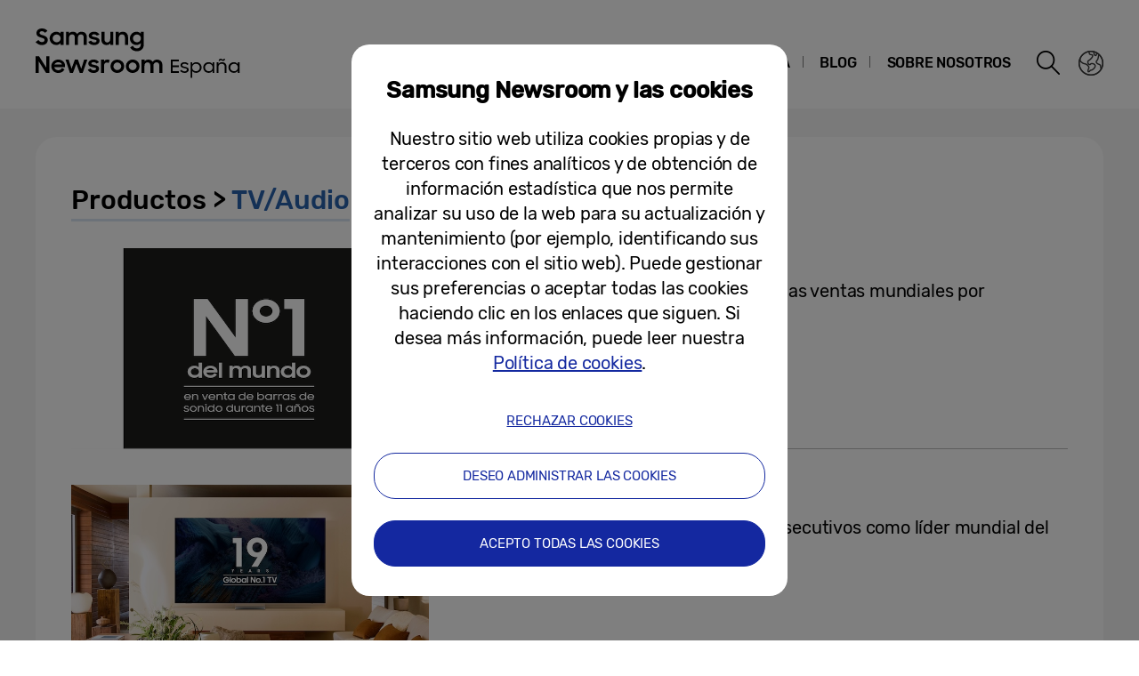

--- FILE ---
content_type: text/html; charset=UTF-8
request_url: https://news.samsung.com/es/category/products/tv-audio/page/8
body_size: 15719
content:
<!DOCTYPE html>
<html lang="es-ES">
<head>
    <meta name="viewport" content="width=device-width, initial-scale=1.0, maximum-scale=1.0, user-scalable=no" />
    <meta http-equiv="Content-Type" content="text/html; charset=utf-8" />
    <meta http-equiv="X-UA-Compatible" content="IE=edge">
    <meta name="format-detection" content="telephone=no" />

    <link rel="profile" href="http://gmpg.org/xfn/11">
    <link rel="stylesheet" type="text/css" href="https://news.samsung.com/es/wp-content/themes/btr_newsroom/css/jquery-ui.css" />
    <link rel="stylesheet" href="https://news.samsung.com/es/wp-content/themes/btr_newsroom/style.css?ver=1.1.2">
    <link rel="shortcut icon" type="image/x-icon" href="https://news.samsung.com/es/favicon.ico" />
            <title>TV/Audio &#8211; Page 8 &#8211; Samsung Newsroom España</title>
<link rel='dns-prefetch' href='//s.w.org' />
<link rel="alternate" type="application/rss+xml" title="Samsung Newsroom España &raquo; TV/Audio Category Feed" href="https://news.samsung.com/es/category/products/tv-audio/feed" />
		<script type="text/javascript">
			window._wpemojiSettings = {"baseUrl":"https:\/\/s.w.org\/images\/core\/emoji\/11\/72x72\/","ext":".png","svgUrl":"https:\/\/s.w.org\/images\/core\/emoji\/11\/svg\/","svgExt":".svg","source":{"concatemoji":"https:\/\/news.samsung.com\/es\/wp-includes\/js\/wp-emoji-release.min.js?ver=4.9.28"}};
			!function(e,a,t){var n,r,o,i=a.createElement("canvas"),p=i.getContext&&i.getContext("2d");function s(e,t){var a=String.fromCharCode;p.clearRect(0,0,i.width,i.height),p.fillText(a.apply(this,e),0,0);e=i.toDataURL();return p.clearRect(0,0,i.width,i.height),p.fillText(a.apply(this,t),0,0),e===i.toDataURL()}function c(e){var t=a.createElement("script");t.src=e,t.defer=t.type="text/javascript",a.getElementsByTagName("head")[0].appendChild(t)}for(o=Array("flag","emoji"),t.supports={everything:!0,everythingExceptFlag:!0},r=0;r<o.length;r++)t.supports[o[r]]=function(e){if(!p||!p.fillText)return!1;switch(p.textBaseline="top",p.font="600 32px Arial",e){case"flag":return s([55356,56826,55356,56819],[55356,56826,8203,55356,56819])?!1:!s([55356,57332,56128,56423,56128,56418,56128,56421,56128,56430,56128,56423,56128,56447],[55356,57332,8203,56128,56423,8203,56128,56418,8203,56128,56421,8203,56128,56430,8203,56128,56423,8203,56128,56447]);case"emoji":return!s([55358,56760,9792,65039],[55358,56760,8203,9792,65039])}return!1}(o[r]),t.supports.everything=t.supports.everything&&t.supports[o[r]],"flag"!==o[r]&&(t.supports.everythingExceptFlag=t.supports.everythingExceptFlag&&t.supports[o[r]]);t.supports.everythingExceptFlag=t.supports.everythingExceptFlag&&!t.supports.flag,t.DOMReady=!1,t.readyCallback=function(){t.DOMReady=!0},t.supports.everything||(n=function(){t.readyCallback()},a.addEventListener?(a.addEventListener("DOMContentLoaded",n,!1),e.addEventListener("load",n,!1)):(e.attachEvent("onload",n),a.attachEvent("onreadystatechange",function(){"complete"===a.readyState&&t.readyCallback()})),(n=t.source||{}).concatemoji?c(n.concatemoji):n.wpemoji&&n.twemoji&&(c(n.twemoji),c(n.wpemoji)))}(window,document,window._wpemojiSettings);
		</script>
		<style type="text/css">
img.wp-smiley,
img.emoji {
	display: inline !important;
	border: none !important;
	box-shadow: none !important;
	height: 1em !important;
	width: 1em !important;
	margin: 0 .07em !important;
	vertical-align: -0.1em !important;
	background: none !important;
	padding: 0 !important;
}
</style>
<link rel='stylesheet' id='mb.miniAudioPlayer.css-css'  href='https://news.samsung.com/es/wp-content/plugins/wp-miniaudioplayer/css/miniplayer.css?ver=1.8.10' type='text/css' media='screen' />
<link rel='stylesheet' id='bgc_public_style-css'  href='https://news.samsung.com/es/wp-content/plugins/btr_gdpr_cookie/public/bgc_style.css?ver=1.0.1' type='text/css' media='all' />
<script type='text/javascript' src='https://news.samsung.com/es/wp-includes/js/jquery/jquery.js?ver=1.12.4'></script>
<script type='text/javascript' src='https://news.samsung.com/es/wp-includes/js/jquery/jquery-migrate.min.js?ver=1.4.1'></script>
<script type='text/javascript' src='https://news.samsung.com/es/wp-content/plugins/wp-miniaudioplayer/js/jquery.mb.miniAudioPlayer.min.js?ver=1.8.10'></script>
<script type='text/javascript' src='https://news.samsung.com/es/wp-content/plugins/wp-miniaudioplayer/js/map_overwrite_default_me.js?ver=1.8.10'></script>
<link rel='https://api.w.org/' href='https://news.samsung.com/es/wp-json/' />
<link rel='shortlink' href='https://bit.ly/4bF9DO1' />

<!-- start miniAudioPlayer custom CSS -->

<style id="map_custom_css">
       

/* DO NOT REMOVE OR MODIFY */
/*{'skinName': 'mySkin', 'borderRadius': 5, 'main': 'rgb(255, 217, 102)', 'secondary': 'rgb(68, 68, 68)', 'playerPadding': 0}*/
/* END - DO NOT REMOVE OR MODIFY */
/*++++++++++++++++++++++++++++++++++++++++++++++++++
Copyright (c) 2001-2014. Matteo Bicocchi (Pupunzi);
http://pupunzi.com/mb.components/mb.miniAudioPlayer/demo/skinMaker.html

Skin name: mySkin
borderRadius: 5
background: rgb(255, 217, 102)
icons: rgb(68, 68, 68)
border: rgb(55, 55, 55)
borderLeft: rgb(255, 230, 153)
borderRight: rgb(255, 204, 51)
mute: rgba(68, 68, 68, 0.4)
download: rgba(255, 217, 102, 0.4)
downloadHover: rgb(255, 217, 102)
++++++++++++++++++++++++++++++++++++++++++++++++++*/

/* Older browser (IE8) - not supporting rgba() */
.mbMiniPlayer.mySkin .playerTable span{background-color:#ffd966}
.mbMiniPlayer.mySkin .playerTable span.map_play{border-left:1px solid #ffd966;}
.mbMiniPlayer.mySkin .playerTable span.map_volume{border-right:1px solid #ffd966;}
.mbMiniPlayer.mySkin .playerTable span.map_volume.mute{color: #444444;}
.mbMiniPlayer.mySkin .map_download{color: #444444;}
.mbMiniPlayer.mySkin .map_download:hover{color: #444444;}
.mbMiniPlayer.mySkin .playerTable span{color: #444444;}
.mbMiniPlayer.mySkin .playerTable {border: 1px solid #444444 !important;}

/*++++++++++++++++++++++++++++++++++++++++++++++++*/

.mbMiniPlayer.mySkin .playerTable{background-color:transparent; border-radius:5px !important;}
.mbMiniPlayer.mySkin .playerTable span{background-color:rgb(255, 217, 102); padding:3px !important; font-size: 20px;}
.mbMiniPlayer.mySkin .playerTable span.map_time{ font-size: 12px !important; width: 50px !important}
.mbMiniPlayer.mySkin .playerTable span.map_title{ padding:4px !important}
.mbMiniPlayer.mySkin .playerTable span.map_play{border-left:1px solid rgb(255, 204, 51); border-radius:0 4px 4px 0 !important;}
.mbMiniPlayer.mySkin .playerTable span.map_volume{padding-left:6px !important}
.mbMiniPlayer.mySkin .playerTable span.map_volume{border-right:1px solid rgb(255, 230, 153); border-radius:4px 0 0 4px !important;}
.mbMiniPlayer.mySkin .playerTable span.map_volume.mute{color: rgba(68, 68, 68, 0.4);}
.mbMiniPlayer.mySkin .map_download{color: rgba(255, 217, 102, 0.4);}
.mbMiniPlayer.mySkin .map_download:hover{color: rgb(255, 217, 102);}
.mbMiniPlayer.mySkin .playerTable span{color: rgb(68, 68, 68);text-shadow: none!important;}
.mbMiniPlayer.mySkin .playerTable span{color: rgb(68, 68, 68);}
.mbMiniPlayer.mySkin .playerTable {border: 1px solid rgb(55, 55, 55) !important;}
.mbMiniPlayer.mySkin .playerTable span.map_title{color: #000; text-shadow:none!important}
.mbMiniPlayer.mySkin .playerTable .jp-load-bar{background-color:rgba(255, 217, 102, 0.3);}
.mbMiniPlayer.mySkin .playerTable .jp-play-bar{background-color:#ffd966;}
.mbMiniPlayer.mySkin .playerTable span.map_volumeLevel a{background-color:rgb(94, 94, 94); height:80%!important }
.mbMiniPlayer.mySkin .playerTable span.map_volumeLevel a.sel{background-color:#444444;}
.mbMiniPlayer.mySkin  span.map_download{font-size:50px !important;}
/* Wordpress playlist select */
.map_pl_container .pl_item.sel{background-color:#ffd966 !important; color: #444444}
/*++++++++++++++++++++++++++++++++++++++++++++++++*/

</style>
	
<!-- end miniAudioPlayer custom CSS -->
	
    <meta name="description" content="Expone en profundidad los últimos productos y servicios de Samsung. Detalla los nuevos productos a medida que se lanzan y crea tutoriales para explicar los productos a un nivel más elevado. " /></head>
<body>

<div id="wrapper">
    <div id="header">
        <div class="notice_banner" style="display:none;">
            <div class="inner">
                <p class="notice">
                    Los vídeos de Samsung Newsroom dejarán de ser compatibles con Internet Explorer.
                    Por favor, pruebe con un <a href="https://www.youtube.com/supported_browsers" target="_blank" title="Se abre una nueva ventana">navegador diferente</a>.
                </p>
                <button type="button" class="btn_notice_close">close</button>
            </div>
        </div>
        <div class="header_box">
            <div class="header_inner">
                <div class="header_wrap clearfix">
                                        <p class="logo"><a href="https://news.samsung.com/es/">
                        <svg id="레이어_1" data-name="레이어 1" xmlns="http://www.w3.org/2000/svg" viewBox="0 0 317 64"><defs><style>.cls-1{fill:none;}</style></defs><rect class="cls-1" width="317" height="64"/><path d="M7.26,22.64A8.64,8.64,0,0,1,3,21.69a11.35,11.35,0,0,1-3-2.38l3.16-2.38a5,5,0,0,0,1.76,1.78,4.38,4.38,0,0,0,2.32.62,2.8,2.8,0,0,0,2.1-.74,2.34,2.34,0,0,0,.72-1.68,1.48,1.48,0,0,0-.33-1,3,3,0,0,0-.86-.68,6.81,6.81,0,0,0-1.24-.5l-1.44-.45c-.63-.2-1.26-.41-1.88-.64a6.21,6.21,0,0,1-1.7-.93,4.67,4.67,0,0,1-1.22-1.43A4.34,4.34,0,0,1,.92,9.17a4.48,4.48,0,0,1,.46-2A5,5,0,0,1,2.66,5.49a6.23,6.23,0,0,1,2-1.1A7.55,7.55,0,0,1,7.08,4a9.07,9.07,0,0,1,2,.2,8,8,0,0,1,1.65.56,7.41,7.41,0,0,1,1.38.85A11,11,0,0,1,13.32,6.7L10.47,8.92A3.79,3.79,0,0,0,7.11,7.08a2.85,2.85,0,0,0-1.94.59,1.91,1.91,0,0,0-.66,1.46,1.41,1.41,0,0,0,.3.92,2.79,2.79,0,0,0,.83.65,7.22,7.22,0,0,0,1.21.51l1.46.47c.62.2,1.26.43,1.89.68a7.41,7.41,0,0,1,1.74,1,5.05,5.05,0,0,1,1.26,1.49A4.49,4.49,0,0,1,13.68,17a5.24,5.24,0,0,1-.43,2.08A5.52,5.52,0,0,1,12,20.9a6.26,6.26,0,0,1-2,1.26A7.3,7.3,0,0,1,7.26,22.64Z"/><path d="M23.13,22.64a7.49,7.49,0,0,1-5-2,7.45,7.45,0,0,1-1.68-2.34,7.59,7.59,0,0,1-.64-3.16A7.62,7.62,0,0,1,16.42,12a7.08,7.08,0,0,1,4-3.81,7.9,7.9,0,0,1,2.74-.5,7,7,0,0,1,2.73.53A5.78,5.78,0,0,1,28,9.68v-2h3.44v14.9H28V20.5a5.52,5.52,0,0,1-2.09,1.57A6.64,6.64,0,0,1,23.13,22.64Zm.56-3.15a4.75,4.75,0,0,0,1.79-.34,4.09,4.09,0,0,0,1.4-.93,4.58,4.58,0,0,0,.93-1.39,4.2,4.2,0,0,0,.34-1.7,4.09,4.09,0,0,0-.34-1.67,4.42,4.42,0,0,0-.93-1.38,4.21,4.21,0,0,0-1.4-.92,4.83,4.83,0,0,0-3.56,0,4.47,4.47,0,0,0-1.44.91,4.07,4.07,0,0,0-.95,1.36,4.2,4.2,0,0,0-.35,1.7,4.25,4.25,0,0,0,.35,1.71,4.09,4.09,0,0,0,.95,1.39,4.49,4.49,0,0,0,1.44.92A4.73,4.73,0,0,0,23.69,19.49Z"/><path d="M34.14,7.72h3.41V9.64a5.17,5.17,0,0,1,1.8-1.43,5.56,5.56,0,0,1,2.46-.52,6.08,6.08,0,0,1,3,.66,4.76,4.76,0,0,1,1.88,1.87,5.69,5.69,0,0,1,2-1.84,5.89,5.89,0,0,1,2.87-.69,5.91,5.91,0,0,1,4.53,1.64,6.32,6.32,0,0,1,1.53,4.49v8.8H54.09V14.13a3.75,3.75,0,0,0-.82-2.53,3,3,0,0,0-2.42-.93,3.17,3.17,0,0,0-2.34.95,3.88,3.88,0,0,0-.95,2.86v8.14H44.07V14a3.57,3.57,0,0,0-.79-2.46,2.93,2.93,0,0,0-2.34-.9,3.23,3.23,0,0,0-2.41,1,4,4,0,0,0-1,2.91v8.07H34.14Z"/><path d="M65.8,22.64a8.32,8.32,0,0,1-4.1-.91,6.35,6.35,0,0,1-2.52-2.66l3.19-1.44a3.71,3.71,0,0,0,1.45,1.51,4.21,4.21,0,0,0,2.14.52,3,3,0,0,0,1.91-.51,1.52,1.52,0,0,0,.64-1.21.77.77,0,0,0-.3-.63,2.71,2.71,0,0,0-.76-.43,6.8,6.8,0,0,0-1.11-.3L65,16.31c-.65-.13-1.28-.28-1.9-.46a6.19,6.19,0,0,1-1.67-.74,4,4,0,0,1-1.2-1.21A3.56,3.56,0,0,1,59.79,12a3.42,3.42,0,0,1,.42-1.64A4.49,4.49,0,0,1,61.4,9a6,6,0,0,1,1.84-1,8,8,0,0,1,2.41-.35,7.6,7.6,0,0,1,3.73.83,6.25,6.25,0,0,1,2.36,2.26l-2.93,1.38A3.22,3.22,0,0,0,67.54,11a4,4,0,0,0-1.89-.44,2.9,2.9,0,0,0-1.81.47,1.32,1.32,0,0,0-.58,1.06c0,.47.29.81.86,1a19.81,19.81,0,0,0,2.55.65,16,16,0,0,1,1.85.45,6.63,6.63,0,0,1,1.69.75,4,4,0,0,1,1.24,1.21A3.47,3.47,0,0,1,71.92,18a3.84,3.84,0,0,1-.36,1.57,4.33,4.33,0,0,1-1.11,1.51,5.83,5.83,0,0,1-1.89,1.13A7.81,7.81,0,0,1,65.8,22.64Z"/><path d="M87.33,22.62H83.92V20.75a5,5,0,0,1-1.78,1.39,5.78,5.78,0,0,1-2.5.5A5.45,5.45,0,0,1,75.45,21a6.46,6.46,0,0,1-1.54-4.6V7.72H77.4V16a4.25,4.25,0,0,0,.77,2.68,2.87,2.87,0,0,0,2.41,1,3.1,3.1,0,0,0,2.37-1,4.16,4.16,0,0,0,.94-2.93v-8h3.44Z"/><path d="M90.09,7.72H93.5v2a5.54,5.54,0,0,1,1.87-1.5A5.83,5.83,0,0,1,98,7.69a5.69,5.69,0,0,1,4.34,1.65,6.38,6.38,0,0,1,1.57,4.6v8.68h-3.49V14.33a4,4,0,0,0-.84-2.68,3.16,3.16,0,0,0-2.53-1,3.35,3.35,0,0,0-2.48,1,4,4,0,0,0-1,2.94v8H90.09Z"/><path d="M118.21,20.35A5.49,5.49,0,0,1,116.12,22a6.29,6.29,0,0,1-2.78.61,7.29,7.29,0,0,1-2.66-.5,7.19,7.19,0,0,1-2.35-1.46,7.32,7.32,0,0,1-1.69-2.34,7.59,7.59,0,0,1-.63-3.16,7.62,7.62,0,0,1,.62-3.18,7.06,7.06,0,0,1,4-3.81,7.81,7.81,0,0,1,2.74-.5,6.32,6.32,0,0,1,2.72.58,5.75,5.75,0,0,1,2.06,1.55V7.72h3.44V22.05a8.44,8.44,0,0,1-.49,2.92,6.71,6.71,0,0,1-1.47,2.38,6.94,6.94,0,0,1-2.4,1.61,8.8,8.8,0,0,1-3.33.59,10.27,10.27,0,0,1-2.64-.32,8,8,0,0,1-2.12-.89A7.55,7.55,0,0,1,107.51,27a8.37,8.37,0,0,1-1.22-1.72l3-1.86a6.64,6.64,0,0,0,1.84,2.24,4.7,4.7,0,0,0,2.8.74,4.2,4.2,0,0,0,1.76-.36,4,4,0,0,0,1.34-.94,4.25,4.25,0,0,0,.84-1.37,4.79,4.79,0,0,0,.29-1.63Zm-4.31-.86a4.75,4.75,0,0,0,1.79-.34,4.09,4.09,0,0,0,1.4-.93,4.58,4.58,0,0,0,.93-1.39,4.2,4.2,0,0,0,.34-1.7,4.09,4.09,0,0,0-.34-1.67,4.42,4.42,0,0,0-.93-1.38,4.21,4.21,0,0,0-1.4-.92,4.75,4.75,0,0,0-1.79-.34,4.8,4.8,0,0,0-1.77.34,4.47,4.47,0,0,0-1.44.91,4.31,4.31,0,0,0,0,6.16,4.49,4.49,0,0,0,1.44.92A4.8,4.8,0,0,0,113.9,19.49Z"/><path d="M0,35.32H3.93L12,48V35.32h3.47V53.94h-3.7L3.47,40.86V53.94H0Z"/><path d="M25.56,54a8.53,8.53,0,0,1-3.21-.58,7.41,7.41,0,0,1-2.49-1.58,7.21,7.21,0,0,1-1.61-2.38,7.48,7.48,0,0,1-.57-2.91,7.31,7.31,0,0,1,.6-3,7.38,7.38,0,0,1,1.64-2.39,8.1,8.1,0,0,1,2.46-1.6A7.93,7.93,0,0,1,25.43,39a8.59,8.59,0,0,1,3.08.54,7,7,0,0,1,4.6,6.66v1.22H21A4.39,4.39,0,0,0,22.52,50a4.67,4.67,0,0,0,3,1,4.36,4.36,0,0,0,4.13-2.62l2.83,1.63a7.68,7.68,0,0,1-2.71,2.92A7.77,7.77,0,0,1,25.56,54ZM25.43,42a5.08,5.08,0,0,0-2.69.69,3.7,3.7,0,0,0-1.59,1.81h8.47a3.17,3.17,0,0,0-1.48-1.86A5.3,5.3,0,0,0,25.43,42Z"/><path d="M33.59,39h3.52l3.3,10.28L44.16,39h3.41l3.68,10.31L54.66,39h3.5L52.93,53.94H49.61L45.84,43.61,42,53.94H38.57Z"/><path d="M65.25,54a8.33,8.33,0,0,1-4.11-.92,6.29,6.29,0,0,1-2.52-2.66L61.81,49a3.77,3.77,0,0,0,1.45,1.51A4.24,4.24,0,0,0,65.4,51a3.05,3.05,0,0,0,1.92-.51A1.52,1.52,0,0,0,68,49.26a.8.8,0,0,0-.3-.64,2.7,2.7,0,0,0-.76-.42,6.8,6.8,0,0,0-1.11-.3l-1.33-.27c-.65-.13-1.28-.29-1.9-.46a6.2,6.2,0,0,1-1.67-.75,3.85,3.85,0,0,1-1.2-1.21,3.47,3.47,0,0,1-.46-1.86,3.42,3.42,0,0,1,.42-1.64,4.38,4.38,0,0,1,1.19-1.4,5.69,5.69,0,0,1,1.85-1,8.55,8.55,0,0,1,6.15.48,6.25,6.25,0,0,1,2.36,2.26l-2.94,1.38A3.22,3.22,0,0,0,67,42.29a4,4,0,0,0-1.89-.44,3,3,0,0,0-1.81.46,1.36,1.36,0,0,0-.59,1.07c0,.48.29.81.87,1a19.81,19.81,0,0,0,2.55.65,16,16,0,0,1,1.85.45,7.41,7.41,0,0,1,1.69.75,3.91,3.91,0,0,1,1.24,1.22,3.36,3.36,0,0,1,.47,1.86A4,4,0,0,1,71,50.89a4.6,4.6,0,0,1-1.11,1.51A6,6,0,0,1,68,53.53,7.83,7.83,0,0,1,65.25,54Z"/><path d="M73.49,39h3.42v2.22A3.85,3.85,0,0,1,80.73,39a5.48,5.48,0,0,1,1.47.18,5.1,5.1,0,0,1,1.16.46l-1.3,3.26a3.74,3.74,0,0,0-.85-.42A3.8,3.8,0,0,0,80,42.34a2.93,2.93,0,0,0-2.28.85A4.08,4.08,0,0,0,76.93,46v8H73.49Z"/><path d="M91.86,54a7.9,7.9,0,0,1-3-.58,7.58,7.58,0,0,1-2.46-1.6,7.45,7.45,0,0,1-1.64-2.38,7.43,7.43,0,0,1,0-5.85,7.49,7.49,0,0,1,1.64-2.39,7.75,7.75,0,0,1,2.46-1.6,8.09,8.09,0,0,1,3-.58,7.81,7.81,0,0,1,5.47,2.18A7.55,7.55,0,0,1,99,43.56a7.43,7.43,0,0,1,0,5.85,7.5,7.5,0,0,1-1.66,2.38A7.81,7.81,0,0,1,91.86,54Zm0-3.24a4.37,4.37,0,0,0,3.08-1.25,4.1,4.1,0,0,0,.92-1.35,4.14,4.14,0,0,0,.33-1.64,4.2,4.2,0,0,0-.33-1.66,4.1,4.1,0,0,0-.92-1.35,4.45,4.45,0,0,0-4.8-.91,4.15,4.15,0,0,0-1.38.91,4.21,4.21,0,0,0-1.24,3,4.14,4.14,0,0,0,.33,1.64,4.23,4.23,0,0,0,.91,1.35,4,4,0,0,0,1.38.91A4.29,4.29,0,0,0,91.86,50.73Z"/><path d="M109.1,54a7.81,7.81,0,0,1-3-.58,7.37,7.37,0,0,1-2.46-1.6A7.47,7.47,0,0,1,102,49.41a7.43,7.43,0,0,1,0-5.85,7.54,7.54,0,0,1,4.11-4,8,8,0,0,1,3-.58,7.91,7.91,0,0,1,3,.58,7.75,7.75,0,0,1,2.46,1.6,7.39,7.39,0,0,1,1.66,2.39,7.43,7.43,0,0,1,0,5.85,7.35,7.35,0,0,1-1.66,2.38,7.58,7.58,0,0,1-2.46,1.6A7.72,7.72,0,0,1,109.1,54Zm0-3.24a4.25,4.25,0,0,0,1.71-.34,4.2,4.2,0,0,0,1.38-.91,4.25,4.25,0,0,0,.92-1.35,4.14,4.14,0,0,0,.33-1.64,4.2,4.2,0,0,0-.33-1.66,4.25,4.25,0,0,0-.92-1.35,4.36,4.36,0,0,0-1.38-.91,4.42,4.42,0,0,0-1.71-.34,4.47,4.47,0,0,0-1.72.34,4.15,4.15,0,0,0-1.38.91,4.2,4.2,0,0,0-.9,1.35,4,4,0,0,0-.34,1.66,4,4,0,0,0,.34,1.64,4.2,4.2,0,0,0,.9,1.35,4,4,0,0,0,1.38.91A4.29,4.29,0,0,0,109.1,50.73Z"/><path d="M119,39h3.42V41a5.17,5.17,0,0,1,1.8-1.43,5.56,5.56,0,0,1,2.46-.53,6.15,6.15,0,0,1,3,.67,4.7,4.7,0,0,1,1.88,1.87,5.6,5.6,0,0,1,2-1.84,6.74,6.74,0,0,1,7.41,1,6.28,6.28,0,0,1,1.54,4.49v8.81H139v-8.5a3.75,3.75,0,0,0-.82-2.53,3.06,3.06,0,0,0-2.42-.93,3.19,3.19,0,0,0-2.35,1,3.88,3.88,0,0,0-1,2.86v8.15h-3.49v-8.6a3.57,3.57,0,0,0-.79-2.46,3,3,0,0,0-2.35-.9,3.23,3.23,0,0,0-2.41,1,4,4,0,0,0-1,2.92v8.07H119Z"/><path d="M151.93,39h9v1.88h-7.05v4.63h7.05v1.88h-7.05V52h7.05V53.9h-9Z"/><path d="M167.37,53.92a6.57,6.57,0,0,1-3-.64,5.75,5.75,0,0,1-2.09-1.79l1.66-1a4.3,4.3,0,0,0,1.45,1.26,4.21,4.21,0,0,0,2,.47,3,3,0,0,0,2-.57,1.71,1.71,0,0,0,.66-1.33,1.05,1.05,0,0,0-.26-.73,2.29,2.29,0,0,0-.72-.46,6.33,6.33,0,0,0-1-.31l-1.18-.26c-.49-.12-1-.25-1.47-.4a5.06,5.06,0,0,1-1.29-.58,3.26,3.26,0,0,1-.92-.93,2.56,2.56,0,0,1-.36-1.4,2.86,2.86,0,0,1,.31-1.26,3.29,3.29,0,0,1,.88-1.06,4.38,4.38,0,0,1,1.39-.74,5.86,5.86,0,0,1,1.83-.27,6.37,6.37,0,0,1,2.65.54A4.67,4.67,0,0,1,171.85,44l-1.53,1a4,4,0,0,0-1.3-1,3.83,3.83,0,0,0-1.73-.37,2.86,2.86,0,0,0-1.84.5,1.5,1.5,0,0,0-.62,1.2,1,1,0,0,0,.25.69,2.06,2.06,0,0,0,.65.47,4.9,4.9,0,0,0,1,.32c.39.08.79.18,1.21.28s1,.25,1.46.4a5.26,5.26,0,0,1,1.32.57,3,3,0,0,1,1,.93,2.64,2.64,0,0,1,.37,1.43,3,3,0,0,1-.27,1.2,3.34,3.34,0,0,1-.83,1.15,4.34,4.34,0,0,1-1.44.88A6,6,0,0,1,167.37,53.92Z"/><path d="M180.5,53.92a6,6,0,0,1-2.52-.54,4.42,4.42,0,0,1-1.89-1.57v7.58h-1.9V41.92h1.9v2.32A4.89,4.89,0,0,1,178,42.51a5.38,5.38,0,0,1,2.48-.61,6.25,6.25,0,0,1,2.37.45,6,6,0,0,1,1.93,1.26,6.19,6.19,0,0,1,1.29,1.91,6.08,6.08,0,0,1,.47,2.4,6,6,0,0,1-.48,2.39,6.22,6.22,0,0,1-1.3,1.9,6.19,6.19,0,0,1-4.28,1.71Zm-.19-1.8a4.27,4.27,0,0,0,1.68-.33,4.36,4.36,0,0,0,1.36-.9,4,4,0,0,0,.92-1.34,4.17,4.17,0,0,0,0-3.3,4.27,4.27,0,0,0-.92-1.34A4.36,4.36,0,0,0,182,44a4.27,4.27,0,0,0-1.68-.33,4.58,4.58,0,0,0-1.75.33,4.27,4.27,0,0,0-1.39.9,4.08,4.08,0,0,0-.91,1.34,4.29,4.29,0,0,0,0,3.3,3.79,3.79,0,0,0,.91,1.34,4.27,4.27,0,0,0,1.39.9A4.58,4.58,0,0,0,180.31,52.12Z"/><path d="M194.46,53.92a6.05,6.05,0,0,1-2.36-.46,6,6,0,0,1-1.95-1.25,5.89,5.89,0,0,1-1.79-4.29,6.08,6.08,0,0,1,.47-2.4,5.89,5.89,0,0,1,1.3-1.91,6,6,0,0,1,2-1.26,6.26,6.26,0,0,1,2.38-.45,5.52,5.52,0,0,1,2.48.6,4.74,4.74,0,0,1,1.92,1.71V41.92h1.93v12h-1.93V51.67a4.67,4.67,0,0,1-1.93,1.66A5.67,5.67,0,0,1,194.46,53.92Zm.19-1.8a4.5,4.5,0,0,0,1.72-.33,4.34,4.34,0,0,0,1.38-.9,4.1,4.1,0,0,0,.92-1.34,4.17,4.17,0,0,0,0-3.3,4.44,4.44,0,0,0-.92-1.34,4.34,4.34,0,0,0-1.38-.9,4.5,4.5,0,0,0-1.72-.33A4.28,4.28,0,0,0,193,44a4.34,4.34,0,0,0-1.38.9,4.44,4.44,0,0,0-.92,1.34,4.17,4.17,0,0,0,0,3.3,4.1,4.1,0,0,0,.92,1.34,4.34,4.34,0,0,0,1.38.9A4.28,4.28,0,0,0,194.65,52.12Z"/><path d="M203.53,41.92h1.93v2.16a4.5,4.5,0,0,1,1.66-1.58,4.69,4.69,0,0,1,2.39-.6,5.93,5.93,0,0,1,2.12.36,4.25,4.25,0,0,1,1.61,1.05,4.9,4.9,0,0,1,1,1.68,6.48,6.48,0,0,1,.36,2.23V53.9h-2V47.33a4,4,0,0,0-.88-2.69,3.32,3.32,0,0,0-2.63-1,3.71,3.71,0,0,0-1.45.28,3.63,3.63,0,0,0-1.17.78,3.57,3.57,0,0,0-.76,1.19,4,4,0,0,0-.28,1.52V53.9h-1.95Zm2.28-1.48a2.65,2.65,0,0,1,.55-1.76,1.87,1.87,0,0,1,1.49-.65,2.77,2.77,0,0,1,.91.13,4.8,4.8,0,0,1,.73.33l.63.31a1.32,1.32,0,0,0,.62.15c.49,0,.74-.31.74-.92h1.35a2.71,2.71,0,0,1-.52,1.76,1.86,1.86,0,0,1-1.55.65,2.71,2.71,0,0,1-1-.18c-.3-.11-.57-.24-.83-.36l-.52-.25a1.29,1.29,0,0,0-.53-.11c-.47,0-.71.3-.71.9Z"/><path d="M222.82,53.92a6.29,6.29,0,0,1-4.31-1.71,5.89,5.89,0,0,1-1.79-4.29,5.87,5.87,0,0,1,3.72-5.57,6.3,6.3,0,0,1,2.38-.45,5.49,5.49,0,0,1,2.48.6,4.77,4.77,0,0,1,1.93,1.71V41.92h1.92v12h-1.92V51.67a4.76,4.76,0,0,1-1.94,1.66A5.64,5.64,0,0,1,222.82,53.92Zm.19-1.8a4.47,4.47,0,0,0,1.72-.33,4.34,4.34,0,0,0,1.38-.9,4,4,0,0,0,.92-1.34,4.17,4.17,0,0,0,0-3.3,4.27,4.27,0,0,0-.92-1.34,4.34,4.34,0,0,0-1.38-.9,4.47,4.47,0,0,0-1.72-.33A4.35,4.35,0,0,0,220,44.91a4.27,4.27,0,0,0-.92,1.34,4.17,4.17,0,0,0,0,3.3,4,4,0,0,0,.92,1.34A4.35,4.35,0,0,0,223,52.12Z"/></svg>                    </a></p>
                    <a class="skip_nav transparent" href="#content_wrap">skip to content</a>

                    <div class="gnb_wrap clearfix">
                        <!-- gnb -->
                        <div id="gnb" class="clearfix view_web">
                            <nav class="nav">
                                <ul id="menu-top_menu" class="main-menu"><li id="menu-item-13" class="menu-item menu-item-type-taxonomy menu-item-object-category menu-item-has-children menu-item-13"><a href="https://news.samsung.com/es/category/corporate">CORPORATIVO</a>
<ul class="sub-menu">
	<li id="menu-item-895" class="menu-item menu-item-type-taxonomy menu-item-object-category menu-item-895"><a href="https://news.samsung.com/es/category/corporate/company">Compañía</a></li>
	<li id="menu-item-14" class="menu-item menu-item-type-taxonomy menu-item-object-category menu-item-14"><a href="https://news.samsung.com/es/category/corporate/citizenship">Ciudadanía Corporativa</a></li>
	<li id="menu-item-17" class="menu-item menu-item-type-taxonomy menu-item-object-category menu-item-17"><a href="https://news.samsung.com/es/category/corporate/people-culture">Cultura, Moda y Deporte</a></li>
	<li id="menu-item-16" class="menu-item menu-item-type-taxonomy menu-item-object-category menu-item-16"><a href="https://news.samsung.com/es/category/corporate/others">Otros</a></li>
</ul>
</li>
<li id="menu-item-25" class="menu-item menu-item-type-taxonomy menu-item-object-category current-category-ancestor current-menu-ancestor current-menu-parent current-category-parent menu-item-has-children menu-item-25"><a href="https://news.samsung.com/es/category/products">Productos</a>
<ul class="sub-menu">
	<li id="menu-item-29" class="menu-item menu-item-type-taxonomy menu-item-object-category menu-item-29"><a href="https://news.samsung.com/es/category/products/mobile">Dispositivos Móviles</a></li>
	<li id="menu-item-33" class="menu-item menu-item-type-taxonomy menu-item-object-category current-menu-item menu-item-33"><a href="https://news.samsung.com/es/category/products/tv-audio">TV/Audio</a></li>
	<li id="menu-item-28" class="menu-item menu-item-type-taxonomy menu-item-object-category menu-item-28"><a href="https://news.samsung.com/es/category/products/home-appliances">Electrodomésticos</a></li>
	<li id="menu-item-26" class="menu-item menu-item-type-taxonomy menu-item-object-category menu-item-26"><a href="https://news.samsung.com/es/category/products/b2b">B2B</a></li>
	<li id="menu-item-896" class="menu-item menu-item-type-taxonomy menu-item-object-category menu-item-896"><a href="https://news.samsung.com/es/category/products/samsung-pay">Samsung Pay</a></li>
	<li id="menu-item-897" class="menu-item menu-item-type-taxonomy menu-item-object-category menu-item-897"><a href="https://news.samsung.com/es/category/products/others-products">Otros</a></li>
</ul>
</li>
<li id="menu-item-19" class="menu-item menu-item-type-taxonomy menu-item-object-category menu-item-has-children menu-item-19"><a href="https://news.samsung.com/es/category/press-resources">Materiales de Prensa</a>
<ul class="sub-menu">
	<li id="menu-item-24" class="menu-item menu-item-type-taxonomy menu-item-object-category menu-item-24"><a href="https://news.samsung.com/es/category/press-resources/press-release">Notas de Prensa</a></li>
	<li id="menu-item-59" class="menu-item menu-item-type-taxonomy menu-item-object-category menu-item-59"><a href="https://news.samsung.com/es/category/press-resources/video">Vídeos</a></li>
	<li id="menu-item-898" class="menu-item menu-item-type-taxonomy menu-item-object-category menu-item-has-children menu-item-898"><a href="https://news.samsung.com/es/category/press-resources/images">Imágenes</a>
	<ul class="sub-menu">
		<li id="menu-item-899" class="menu-item menu-item-type-taxonomy menu-item-object-category menu-item-899"><a href="https://news.samsung.com/es/category/press-resources/images/logos">Logos</a></li>
		<li id="menu-item-900" class="menu-item menu-item-type-taxonomy menu-item-object-category menu-item-900"><a href="https://news.samsung.com/es/category/press-resources/images/products-images">Productos</a></li>
	</ul>
</li>
	<li id="menu-item-20" class="menu-item menu-item-type-taxonomy menu-item-object-category menu-item-20"><a href="https://news.samsung.com/es/category/press-resources/infographics">Infografías</a></li>
	<li id="menu-item-901" class="menu-item menu-item-type-taxonomy menu-item-object-category menu-item-901"><a href="https://news.samsung.com/es/category/press-resources/reports">Informes</a></li>
</ul>
</li>
<li id="menu-item-1683" class="menu-item menu-item-type-custom menu-item-object-custom menu-item-has-children menu-item-1683"><a href="#">Blog</a>
<ul class="sub-menu">
	<li id="menu-item-9508" class="menu-item menu-item-type-custom menu-item-object-custom menu-item-9508"><a target="_blank" href="https://www.samsung.com/es/explore/">Explore</a></li>
</ul>
</li>
<li id="menu-item-60" class="menu-item menu-item-type-custom menu-item-object-custom menu-item-60"><a href="https://news.samsung.com/es/overview/">Sobre nosotros</a></li>
</ul>                            </nav>
                        </div> <!-- // .gnb -->

                        <div class="btn_header_group clearfix">
                            <button class="btn_gnb_open">Menu open</button>
                            <button class="btn_search">Search open</button>
                            <a class="btn_nation" href="https://news.samsung.com/es/select-newsroom" >Nation choice page link</a>
                        </div>
                    </div><!--// .gnb_wrap-->
                </div><!--// .header_wrap-->
            </div> <!-- // .header_inner -->

            <!-- Search -->
            <div class="top_search">
                <div class="top_search_inner">
                    <button type="button" class="btn_srch_close">Search close</button>
                    <form role="search" method="get" id="searchform" name="searchform" action="https://news.samsung.com/es/sp">
                        <fieldset>
                            <div class="srh_box">
                                <label for="query">Search</label>
                                <input type="text" id="query" placeholder="Buscar" value="" name="kw" />
                                <input type="hidden" id="rd" name="rd" value="1" />
                                <input type="hidden" id="st" name="st" value="d" />
                                <input type="hidden" id="ct" name="ct" value="all" />
                                <button type="submit" onclick="javascript:searchSubmit();" class="btn_search btn_ro">Buscar</button>
                            </div>
                                                    </fieldset>
                    </form>
                    <button type="button" class="open_search_option">Búsqueda avanzada</button>
                    <div class="search_option_select_wrap">
                        <div class="search_option_list search_option1">
                            <button type="button" class="select_btn">Día</button>
                            <ul>
                                <li class="option0"><button type="button">Día</button></li>
                                <li class="option1"><button type="button">En cualquier momento</button></li>
                                <li class="option2"><button type="button">La semana pasada</button></li>
                                <li class="option3"><button type="button">El mes pasado</button></li>
                                <li class="option4"><button type="button">El año pasado</button></li>
                                <li class="option5 custom"><button type="button">Rango personalizado</button></li>
                            </ul>
                        </div>
                        <div class="search_option_list search_option2">
                            <button type="button" class="select_btn">Ordenar por</button>
                            <ul>
                                <li class="option0"><button type="button">Ordenar por</button></li>
                                <li class="option1"><button type="button">Reciente</button></li>
                                <li class="option3"><button type="button">Popular</button></li>
                            </ul>
                        </div>
                        <div class="search_option_list search_option3">
                            <button type="button" class="select_btn">Tipo de contenido</button>
                            <ul>
                                <li class="option0"><button type="button">Tipo de contenido</button></li>
                                <li class="option1"><button type="button">Todo</button></li>
                                <li class="option3"><button type="button">Artículo</button></li>
                                <li class="option2"><button type="button">Nota de prensa</button></li>
                            </ul>
                        </div>
                    </div>

                    <!-- calendar -->
                    <div class="search_dimm"></div>
                    <div class="srch_date">
                        <div class="wrap clearfix">
                            <div class="dates date_start date_show">
                                <div></div>
                                <input type="text" />
                            </div>
                            <span class="bar"></span>
                            <div class="dates date_end">
                                <div></div>
                                <input type="text" />
                            </div>
                        </div>
                        <div class="btns">
                            <button type="button" class="btn_ok btn_ro">OK</button>
                            <button type="button" class="btn_cancel btn_ro">Cancelar</button>
                        </div>
                    </div>
                </div><!-- // .top_search_inner -->
            </div>
            <!-- //.top_search -->
        </div>
    </div> <!-- header -->
<div id="content_wrap">
    <div id="container">
        <div id="content">
            <h1 class="blind">TV/Audio</h1><p class="route">Productos &gt; <a href="https://news.samsung.com/es/category/products/tv-audio "><span class="now">TV/Audio</span></a></p>            <div class="board_news">
                                    <ul class="item">
                                                    <li>
                                <a href="https://news.samsung.com/es/las-barras-de-sonido-de-samsung-lideran-las-ventas-mundiales-por-undecimo-ano-consecutivo">
                                    <div class="thumb_inner">
                                        <div class="thumb">
                                            <span class="thumb_wrap" style="background-image:url(https://img.global.news.samsung.com/es/wp-content/uploads/2025/03/Captura-de-pantalla-2025-03-17-a-las-10.09.32.png);"></span>
                                        </div>
                                    </div>
                                    <div class="inner">
                                        <div class="desc">
                                            <span class="category">Notas de Prensa</span>                                            <span class="title ellipsis">Las barras de sonido de Samsung lideran las ventas mundiales por undécimo año consecutivo</span>
                                            <span class="date">10-03-2025</span>
                                        </div>
                                    </div>
                                </a>
                            </li>
                                                    <li>
                                <a href="https://news.samsung.com/es/samsung-electronics-cumple-19-anos-consecutivos-como-lider-mundial-del-mercado-de-televisores">
                                    <div class="thumb_inner">
                                        <div class="thumb">
                                            <span class="thumb_wrap" style="background-image:url(https://img.global.news.samsung.com/es/wp-content/uploads/2025/02/Samsung-TVs-and-Displays.jpg);"></span>
                                        </div>
                                    </div>
                                    <div class="inner">
                                        <div class="desc">
                                            <span class="category">Notas de Prensa</span>                                            <span class="title ellipsis">Samsung Electronics cumple 19 años consecutivos como líder mundial del mercado de televisores</span>
                                            <span class="date">21-02-2025</span>
                                        </div>
                                    </div>
                                </a>
                            </li>
                                                    <li>
                                <a href="https://news.samsung.com/es/samsung-presenta-soluciones-con-color-e-paper-y-senalizacion-digital-con-ia-en-ise-2025">
                                    <div class="thumb_inner">
                                        <div class="thumb">
                                            <span class="thumb_wrap" style="background-image:url(https://img.global.news.samsung.com/es/wp-content/uploads/2025/02/Portada-thumbnail.jpg);"></span>
                                        </div>
                                    </div>
                                    <div class="inner">
                                        <div class="desc">
                                            <span class="category">Notas de Prensa</span>                                            <span class="title ellipsis">Samsung presenta soluciones con Color E-Paper y señalización digital con IA en ISE 2025</span>
                                            <span class="date">04-02-2025</span>
                                        </div>
                                    </div>
                                </a>
                            </li>
                                                    <li>
                                <a href="https://news.samsung.com/es/samsung-presenta-su-nueva-pantalla-interactiva-con-inteligencia-artificial-en-las-ferias-bett-e-ise-2025">
                                    <div class="thumb_inner">
                                        <div class="thumb">
                                            <span class="thumb_wrap" style="background-image:url(https://img.global.news.samsung.com/es/wp-content/uploads/2025/01/Interactive-Whiteboard.png);"></span>
                                        </div>
                                    </div>
                                    <div class="inner">
                                        <div class="desc">
                                            <span class="category">Notas de Prensa</span>                                            <span class="title ellipsis">Samsung presenta su nueva pantalla interactiva con inteligencia artificial en las ferias Bett e ISE 2025</span>
                                            <span class="date">21-01-2025</span>
                                        </div>
                                    </div>
                                </a>
                            </li>
                                                    <li>
                                <a href="https://news.samsung.com/es/la-nueva-gama-de-televisores-para-hotel-para-2025-de-samsung-incorpora-google-cast-llevando-el-entretenimiento-y-la-facilidad-de-uso-a-otro-nivel">
                                    <div class="thumb_inner">
                                        <div class="thumb">
                                            <span class="thumb_wrap" style="background-image:url(https://img.global.news.samsung.com/es/wp-content/uploads/2025/01/Samsung-TVs-and-Displays-The-Frame-2025-Hotel-TV-Lineup-with-Google-Cast_dl2-1.jpg);"></span>
                                        </div>
                                    </div>
                                    <div class="inner">
                                        <div class="desc">
                                            <span class="category">Notas de Prensa</span>                                            <span class="title ellipsis">La nueva gama de Hospitality TV para 2025 de Samsung incorpora Google Cast, llevando el entretenimiento y la facilidad de uso a otro nivel</span>
                                            <span class="date">15-01-2025</span>
                                        </div>
                                    </div>
                                </a>
                            </li>
                                                    <li>
                                <a href="https://news.samsung.com/es/samsung-electronics-presenta-nuevas-barras-de-sonido-en-ces-2025">
                                    <div class="thumb_inner">
                                        <div class="thumb">
                                            <span class="thumb_wrap" style="background-image:url(https://img.global.news.samsung.com/es/wp-content/uploads/2025/01/imagen-sound-bars.jpg);"></span>
                                        </div>
                                    </div>
                                    <div class="inner">
                                        <div class="desc">
                                            <span class="category">Notas de Prensa</span>                                            <span class="title ellipsis">Samsung Electronics presenta nuevas barras de sonido en CES 2025</span>
                                            <span class="date">14-01-2025</span>
                                        </div>
                                    </div>
                                </a>
                            </li>
                                            </ul>
                            </div><!-- //.board_news -->
        </div><!-- //content -->
        <div class="paging">
	        <ul><li class="page page_prev"><a href="https://news.samsung.com/es/category/products/tv-audio/"> ‹ </a></li><li class=""><a href="https://news.samsung.com/es/category/products/tv-audio/page/6">6</a></li><li class=""><a href="https://news.samsung.com/es/category/products/tv-audio/page/7">7</a></li><li class="on"><a>8</a></li><li class=""><a href="https://news.samsung.com/es/category/products/tv-audio/page/9">9</a></li><li class="last_num"><a href="https://news.samsung.com/es/category/products/tv-audio/page/10">10</a></li><li class="page page_next"><a href="https://news.samsung.com/es/category/products/tv-audio/page/11"> › </a></li></ul></div>    </div><!-- //#container -->
</div><!-- //#content_wrap -->

<div id="footer">
    <div class="foo_inner clearfix">
        <div class="top">
            <p class="logo_samsung">
                <svg version="1.1" xmlns="http://www.w3.org/2000/svg" xmlns:xlink="http://www.w3.org/1999/xlink" x="0px" y="0px" viewBox="0 0 370 60" style="enable-background:new 0 0 370 60;" xml:space="preserve">
    <title>SAMSUNG</title>
    <g>
        <g>
            <path fill="#fff" d="M305.6,44.7h-0.3L293.2,3.8h-19.5v51.5h12.9L285.9,13h0.3l13,42.3h18.7V3.8h-13L305.6,44.7z M57.3,3.8l-9.8,52h14.2
			L69,8.6h0.3l7,47.2h14.1l-9.7-52H57.3z M136.8,3.8l-6.5,39.8H130l-6.5-39.8h-21.4l-1.2,52h13.2l0.3-46.8h0.3l8.8,46.8h13.3
			l8.8-46.8h0.3l0.3,46.8h13.2l-1.2-52H136.8z M15,17.2c-0.2-1-0.2-2.2-0.1-2.7c0.4-1.7,1.5-3.5,4.8-3.5c3.1,0,4.9,1.9,4.9,4.7v3.2
			h13.1v-3.7C37.8,3.9,27.5,2.1,20,2.1c-9.4,0-17,3.1-18.4,11.6c-0.4,2.3-0.4,4.4,0.1,7c2.3,10.6,21,13.7,23.7,20.4
			c0.5,1.3,0.4,2.9,0.1,3.9c-0.4,1.7-1.6,3.5-5.1,3.5c-3.3,0-5.3-1.9-5.3-4.7l0-5H1l0,4c0,11.6,9.2,15.1,19.1,15.1
			c9.5,0,17.3-3.2,18.6-11.9c0.6-4.5,0.2-7.4-0.1-8.5C36.4,26.5,16.5,23.3,15,17.2z M186.1,17.3c-0.3-1-0.2-2.1-0.1-2.7
			c0.4-1.7,1.5-3.5,4.8-3.5c3.1,0,4.8,1.9,4.8,4.7V19h13v-3.6c0-11.2-10.2-13-17.6-13c-9.2,0-16.8,3-18.2,11.4
			c-0.4,2.3-0.4,4.3,0.1,6.9c2.3,10.5,20.8,13.6,23.4,20.2c0.5,1.2,0.3,2.8,0.1,3.8c-0.4,1.7-1.6,3.4-5.1,3.4
			c-3.3,0-5.2-1.8-5.2-4.7l0-5h-14l0,4c0,11.5,9.1,15,18.9,15c9.4,0,17.2-3.2,18.4-11.8c0.6-4.5,0.2-7.4-0.1-8.4
			C207.3,26.6,187.5,23.4,186.1,17.3z M259,3.8h-13.3v38.5c0,0.7,0,1.4-0.1,2c-0.3,1.3-1.4,3.8-5,3.8c-3.7,0-4.8-2.5-5-3.8
			c-0.1-0.6-0.1-1.3-0.1-2V3.8h-13.3v37.3c0,1,0.1,2.9,0.1,3.4c0.9,9.7,8.7,12.9,18.4,12.9c9.7,0,17.4-3.2,18.3-12.9
			c0.1-0.5,0.1-2.5,0.1-3.4V3.8z M350.4,26.6v7.6h5.4v7.5c0,0.7,0,1.4-0.1,2c-0.2,1.4-1.6,3.8-5.4,3.8c-3.8,0-5.1-2.4-5.4-3.8
			c-0.1-0.6-0.1-1.3-0.1-2V18c0-0.9,0.1-1.8,0.2-2.5c0.3-1.3,1.4-3.8,5.2-3.8c4,0,5,2.6,5.3,3.8c0.2,0.7,0.2,2,0.2,2v2.9h13.3v-1.7
			c0,0,0-1.8-0.1-3.4c-1-9.8-9.1-12.9-18.5-12.9c-9.3,0-17.3,3.1-18.5,12.9c-0.1,0.9-0.2,2.5-0.2,3.4v21.9c0,1,0,1.7,0.2,3.4
			c0.9,9.5,9.2,12.9,18.5,12.9c9.3,0,17.6-3.4,18.5-12.9c0.2-1.7,0.2-2.4,0.2-3.4V26.6H350.4z"/>
        </g>
    </g>
</svg>            </p>
            <ul class="strong">
                <li class="sitemap"><a href="javascript:void(0);" class="btn_sitemap" title="Se abre una nueva capa">Mapa del sitio</a></li>
                <li><a href="https://news.samsung.com/es/contact-us">Contacte con nosotros</a></li>
                <li><a href="https://www.samsung.com/es/home" target="_blank" title="Se abre una nueva ventana">SAMSUNG.COM</a></li>
            </ul>
            <div class="line"></div>
            <ul class="terms">
                <li><a href="https://news.samsung.com/es/terms">Términos de Uso</a></li>
                <li><a href="http://www.samsung.com/es/info/privacy/" target="_blank" title="Se abre una nueva ventana">Política de Privacidad</a></li>
                <li><a href="https://news.samsung.com/es/cookie-policy">Política de Cookies</a></li>
                <li><a class="cli_settings_button">Preferencias de Cookies</a></li>
            </ul>
            <p class="copyright">Copyright ⓒ 2010-2026 SAMSUNG Todos los derechos reservados.</p>
        </div>
        <div class="bottom">
            <ul class="sns_link">
                <li><a href="https://twitter.com/SamsungEspana" target="_blank" title="X">X
                        <div class="svg_icon">
                            <img src="https://img.global.news.samsung.com/image/icon_svg/ico_twitter_wh.svg" alt="X" />
                        </div>
                    </a>
                </li>
                <li><a href="https://www.facebook.com/SamsungEspana" target="_blank" title="Facebook">facebook
                        <div class="svg_icon">
                            <img src="https://img.global.news.samsung.com/image/icon_svg/ico_facebook_wh.svg" alt="facebook" />
                        </div>
                    </a>
                </li>
                <li><a href="https://www.youtube.com/user/SamsungMobileSpain" target="_blank" title="YouTube">YouTube
                        <div class="svg_icon">
                            <img src="https://img.global.news.samsung.com/image/icon_svg/ico_youtube_wh.svg" alt="YouTube" />
                        </div>
                    </a>
                </li>
                <li><a href="https://www.instagram.com/samsungespana/" target="_blank" title="Instagram">Instagram
                        <div class="svg_icon">
                            <img src="https://img.global.news.samsung.com/image/icon_svg/ico_instagram_wh.svg" alt="Instagram" />
                        </div>
                    </a>
                </li>
                <li><a href="https://news.samsung.com/medialibrary/global" target="_blank" title="Media Library">Media Library
                        <div class="svg_icon">
                            <img src="https://img.global.news.samsung.com/image/icon_svg/ico_media_wh.svg" alt="Media Library" />
                        </div>
                    </a>
                </li>
                <li><a href="https://news.samsung.com/es/feed/rss" target="_blank" title="RSS">RSS
                        <div class="svg_icon">
                            <img src="https://img.global.news.samsung.com/image/icon_svg/ico_rss_wh.svg" alt="RSS" />
                        </div>
                    </a>
                </li>
            </ul>
        </div>
    </div>
</div><!-- //#footer -->


<div id="sitemap">
    <div class="sitemap_wrap">
        <div class="sitemap_inner">
            <div class="sitemap_size">
                <p>Mapa del sitio</p>
                <div class="ul_wrap">
                    <ul id="menu-top_menu-1" class="main-menu"><li class="menu-item menu-item-type-taxonomy menu-item-object-category menu-item-has-children menu-item-13"><a href="https://news.samsung.com/es/category/corporate">CORPORATIVO</a>
<ul class="sub-menu">
	<li class="menu-item menu-item-type-taxonomy menu-item-object-category menu-item-895"><a href="https://news.samsung.com/es/category/corporate/company">Compañía</a></li>
	<li class="menu-item menu-item-type-taxonomy menu-item-object-category menu-item-14"><a href="https://news.samsung.com/es/category/corporate/citizenship">Ciudadanía Corporativa</a></li>
	<li class="menu-item menu-item-type-taxonomy menu-item-object-category menu-item-17"><a href="https://news.samsung.com/es/category/corporate/people-culture">Cultura, Moda y Deporte</a></li>
	<li class="menu-item menu-item-type-taxonomy menu-item-object-category menu-item-16"><a href="https://news.samsung.com/es/category/corporate/others">Otros</a></li>
</ul>
</li>
<li class="menu-item menu-item-type-taxonomy menu-item-object-category current-category-ancestor current-menu-ancestor current-menu-parent current-category-parent menu-item-has-children menu-item-25"><a href="https://news.samsung.com/es/category/products">Productos</a>
<ul class="sub-menu">
	<li class="menu-item menu-item-type-taxonomy menu-item-object-category menu-item-29"><a href="https://news.samsung.com/es/category/products/mobile">Dispositivos Móviles</a></li>
	<li class="menu-item menu-item-type-taxonomy menu-item-object-category current-menu-item menu-item-33"><a href="https://news.samsung.com/es/category/products/tv-audio">TV/Audio</a></li>
	<li class="menu-item menu-item-type-taxonomy menu-item-object-category menu-item-28"><a href="https://news.samsung.com/es/category/products/home-appliances">Electrodomésticos</a></li>
	<li class="menu-item menu-item-type-taxonomy menu-item-object-category menu-item-26"><a href="https://news.samsung.com/es/category/products/b2b">B2B</a></li>
	<li class="menu-item menu-item-type-taxonomy menu-item-object-category menu-item-896"><a href="https://news.samsung.com/es/category/products/samsung-pay">Samsung Pay</a></li>
	<li class="menu-item menu-item-type-taxonomy menu-item-object-category menu-item-897"><a href="https://news.samsung.com/es/category/products/others-products">Otros</a></li>
</ul>
</li>
<li class="menu-item menu-item-type-taxonomy menu-item-object-category menu-item-has-children menu-item-19"><a href="https://news.samsung.com/es/category/press-resources">Materiales de Prensa</a>
<ul class="sub-menu">
	<li class="menu-item menu-item-type-taxonomy menu-item-object-category menu-item-24"><a href="https://news.samsung.com/es/category/press-resources/press-release">Notas de Prensa</a></li>
	<li class="menu-item menu-item-type-taxonomy menu-item-object-category menu-item-59"><a href="https://news.samsung.com/es/category/press-resources/video">Vídeos</a></li>
	<li class="menu-item menu-item-type-taxonomy menu-item-object-category menu-item-has-children menu-item-898"><a href="https://news.samsung.com/es/category/press-resources/images">Imágenes</a>
	<ul class="sub-menu">
		<li class="menu-item menu-item-type-taxonomy menu-item-object-category menu-item-899"><a href="https://news.samsung.com/es/category/press-resources/images/logos">Logos</a></li>
		<li class="menu-item menu-item-type-taxonomy menu-item-object-category menu-item-900"><a href="https://news.samsung.com/es/category/press-resources/images/products-images">Productos</a></li>
	</ul>
</li>
	<li class="menu-item menu-item-type-taxonomy menu-item-object-category menu-item-20"><a href="https://news.samsung.com/es/category/press-resources/infographics">Infografías</a></li>
	<li class="menu-item menu-item-type-taxonomy menu-item-object-category menu-item-901"><a href="https://news.samsung.com/es/category/press-resources/reports">Informes</a></li>
</ul>
</li>
<li class="menu-item menu-item-type-custom menu-item-object-custom menu-item-has-children menu-item-1683"><a href="#">Blog</a>
<ul class="sub-menu">
	<li class="menu-item menu-item-type-custom menu-item-object-custom menu-item-9508"><a target="_blank" href="https://www.samsung.com/es/explore/">Explore</a></li>
</ul>
</li>
<li class="menu-item menu-item-type-custom menu-item-object-custom menu-item-60"><a href="https://news.samsung.com/es/overview/">Sobre nosotros</a></li>
</ul>                </div>
                <button class="btn_sitemap_close">Layer Close</button>
            </div>
        </div>
    </div>
</div>

<!-- Button : TOP -->
<a href="#wrapper" id="btn_top">Ir arriba</a>
</div><!-- //#wrapper -->

<div class="overlay"></div>

<script type="text/javascript">
    function searchSubmit(option) {
        // 날짜
        var rd_index = jQuery(".top_search .search_option1").find("ul").children(".on").index();
        switch ( rd_index ) {
            case 5: jQuery("#rd").val( get_regDate_( 5, '.top_search .search_option1' ) ); break;
            case -1: break; // 아무것도 선택 안함 == 기본값
            default: jQuery("#rd").val( rd_index ); //옵션값 바꿨을 때에 #rd값 변경
        }
        // 정렬
        switch ( jQuery(".top_search .search_option2").find("ul").children(".on").index() ) {
            // case 2 : jQuery("#st").val("r"); break;
            case 2 : jQuery("#st").val("p"); break;
            default : jQuery("#st").val("d"); break;
        }
        // 카테고리
        switch ( jQuery(".top_search .search_option3").find("ul").children(".on").index() ) {
            case 2 : jQuery("#ct").val("articles"); break;
            case 3 : jQuery("#ct").val("press-release"); break;
            default : jQuery("#ct").val("all"); break;
        }
    }

    (function($) {
        //검색창에 빈값 입력시
        $("#searchform").submit(function() {
            var query = $("#query").val();
            if ( $.trim(query) == "" ) {
                window.alert("Por favor, introduzca las palabras clave de búsqueda");
                return false;
            }
        });
    })(jQuery);

</script>

<div id="bgc-cookie-popup">
    <div class="bgc-cookie-container">
        <div class="bgc-cookie-box">
            <div class="bgc-cookie-text">
                <p class="cookie-title">Samsung Newsroom y las cookies</p>
                Nuestro sitio web utiliza cookies propias y de terceros con fines analíticos y de obtención de información estadística que nos permite analizar su uso de la web para su actualización y mantenimiento (por ejemplo, identificando sus interacciones con el sitio web). Puede gestionar sus preferencias o aceptar todas las cookies haciendo clic en los enlaces que siguen. Si desea más información, puede leer nuestra <a href="https://news.samsung.com/es/cookie-policy" target="_blank">Política de cookies</a>.            </div>
            <div class="bgc-btn-container">
                <a role="button" id="cookie_action_reject" class="bgc_action_button" >RECHAZAR COOKIES</a>
                <a role="button" class="cli_settings_button white_btn" >DESEO ADMINISTRAR LAS COOKIES</a>
                <a role="button" id="cookie_action_accept" class="bgc_action_button blue_btn" >ACEPTO TODAS LAS COOKIES</a>  
            </div>
        </div>
    </div>
</div>
<div class="cli-modal-container">
    <div class="cli-modal-content" >
        <button type="button" class="cli-modal-close">
            <svg class="" viewBox="0 0 24 24"><path d="M19 6.41l-1.41-1.41-5.59 5.59-5.59-5.59-1.41 1.41 5.59 5.59-5.59 5.59 1.41 1.41 5.59-5.59 5.59 5.59 1.41-1.41-5.59-5.59z"></path><path d="M0 0h24v24h-24z" fill="none"></path></svg>
            <span class="wt-cli-sr-only">Close</span>
        </button>
        <div class="cli-modal-body">
            <div class="cli-container-fluid cli-tab-container">
                <div class="cli-row">
                    <div class="cli-col-12 cli-px-0">
                        <div class="cli-privacy-overview">
                            <h4>Administre sus cookies</h4>
                            <div class="cli-privacy-content">
                                <div class="cli-privacy-content-text">Utilizamos cookies propias y de terceros para analizar y mejorar nuestros servicios. Puede modificar la configuración de nuestras cookies más abajo. Si desea más información puede acceder a nuestra <a href="https://news.samsung.com/es/cookie-policy" target="_blank">Política de Cookies</a>.</div>
                            </div>
                        </div>
                    </div>
                    <div class="cli-col-12  cli-px-0 cli-tab-section-container">
                        <div class="cli-tab-section">
                            <div class="cli-tab-headercookie">
                                <p class="pbold">Cookies técnicas y funcionales (esenciales)</p>
                                <p>Estas cookies son imprescindibles, ya que hacen posible la navegación por nuestro sitio web. No se pueden desactivar las cookies de este tipo.</p>
                            </div>
                            <div class="cli-tab-between cli-tab-header">
                                <a role="button" class="cli-nav-link cli-settings-mobile" data-target="necessary" data-toggle="cli-toggle-tab">Ver Cookies</a>
                            </div>
                         
                    
                            <div class="cli-tab-content" >
                                <div class="cli-tab-pane cli-fade" data-id="necessary">
                                    <table class="cookielawinfo-row-cat-table cookielawinfo-winter">
                                        <thead>
                                        <tr>
                                                                                    <th class="cookielawinfo-column-1 ">Cookie</th>
                                                                                    <th class="cookielawinfo-column-2 ">Compañía</th>
                                                                                    <th class="cookielawinfo-column-3 ">Dominio</th>
                                                                                    <th class="cookielawinfo-column-4 long">Función</th>
                                                                                    <th class="cookielawinfo-column-5 ">Caducidad</th>
                                                                                </tr>
                                        </thead>
                                        <tbody>
                                                                                <tr class="cookielawinfo-row">
                                                                                            <td class="cookielawinfo-column-1">AWSALBCORS</td>
                                                                                            <td class="cookielawinfo-column-2">Samsung Electronics</td>
                                                                                            <td class="cookielawinfo-column-3">news.samsung.com</td>
                                                                                            <td class="cookielawinfo-column-4">AWS Application Load Balancer Cookie. Cookie para balancear la carga: sirve para mapear la sesión hasta la instancia. Tiene el mismo valor que AWSALB.</td>
                                                                                            <td class="cookielawinfo-column-5">7 días</td>
                                                                                    </tr>
                                                                                <tr class="cookielawinfo-row">
                                                                                            <td class="cookielawinfo-column-1">AWSALB</td>
                                                                                            <td class="cookielawinfo-column-2">Samsung Electronics</td>
                                                                                            <td class="cookielawinfo-column-3">news.samsung.com</td>
                                                                                            <td class="cookielawinfo-column-4">AWS Application Load Balancer Cookie: primero recibe una solicitud del cliente, envía esa solicitud al objetivo, genera una cookie llamada AWSALB que codifica la información sobre el objetivo seleccionado, codifica la cookie y la incluye en la respuesta al cliente.</td>
                                                                                            <td class="cookielawinfo-column-5">7 días</td>
                                                                                    </tr>
                                                                                <tr class="cookielawinfo-row">
                                                                                            <td class="cookielawinfo-column-1">PHPSESSID</td>
                                                                                            <td class="cookielawinfo-column-2">Samsung Electronics</td>
                                                                                            <td class="cookielawinfo-column-3">news.samsung.com</td>
                                                                                            <td class="cookielawinfo-column-4">La cookie PHPSESSID es nativa en el lenguaje PHP y permite que los sitios web almacenen datos de estado serializados. En el sitio web sirve para iniciar la sesión de usuario y transferir datos sobre el estado mediante una cookie temporal, a menudo conocida como “cookie de sesión”. La cookie PHPSESSID, al no tener un período de caducidad establecido, desaparece cuando se cierra el cliente.</td>
                                                                                            <td class="cookielawinfo-column-5">Sesión</td>
                                                                                    </tr>
                                                                                <tr class="cookielawinfo-row">
                                                                                            <td class="cookielawinfo-column-1">COOKIECONSENT</td>
                                                                                            <td class="cookielawinfo-column-2">Samsung Electronics</td>
                                                                                            <td class="cookielawinfo-column-3">news.samsung.com</td>
                                                                                            <td class="cookielawinfo-column-4">Sirve para almacenar el estado de consentimiento del usuario.</td>
                                                                                            <td class="cookielawinfo-column-5">12 meses</td>
                                                                                    </tr>
                                                                                </tbody>
                                    </table>
                                </div>
                            </div>
                        </div>
                        <div class="cli-tab-section">
                            <div class="cli-tab-headercookie">
                                <p class="pbold">Cookies analíticas o de rendimiento (opcionales)</p>
                                <p>Estas cookies recopilan datos sobre cómo usa nuestro sitio web; por ejemplo, cuáles son las páginas que más visita. Todos los datos que recopilan estas cookies sirven para mejorar cómo funciona el sitio web.</p>
                            </div>
                            <div class="cli-tab-between cli-tab-header">
                                <a role="button" class="cli-nav-link cli-settings-mobile" data-target="non-necessary" data-toggle="cli-toggle-tab">Ver Cookies</a>
                            </div>
                            <div class="cli-switch checkbox-btn">
                                <input type="checkbox" id="wt-cli-checkbox-non-necessary" class="cli-user-preference-checkbox" data-id="checkbox-non-necessary">
                                <label for="wt-cli-checkbox-non-necessary" class="cli-slider toggler" data-cli-enable="Sí" data-cli-disable="No">
    
                                    <div class="yesnotog">
                                        <div class="notog">No</div>
                                        <div class="yestog">Sí</div>
                                    </div>
                                </label>
                            </div>
                            <div class="cli-tab-content">
                                <div class="cli-tab-pane cli-fade" data-id="non-necessary">
                                    <table class="cookielawinfo-row-cat-table cookielawinfo-winter">
                                        <thead>
                                        <tr>
                                                                                            <th class="cookielawinfo-column-1 ">Cookie</th>
                                                                                            <th class="cookielawinfo-column-2 ">Compañía</th>
                                                                                            <th class="cookielawinfo-column-3 ">Dominio</th>
                                                                                            <th class="cookielawinfo-column-4 long">Función</th>
                                                                                            <th class="cookielawinfo-column-5 ">Caducidad</th>
                                                                                    </tr>
                                        </thead>
                                        <tbody>
                                                                                    <tr class="cookielawinfo-row">
                                                                                                    <td class="cookielawinfo-column-1">_ga</td>
                                                                                                    <td class="cookielawinfo-column-2">Samsung Electronics</td>
                                                                                                    <td class="cookielawinfo-column-3">.samsung.com</td>
                                                                                                    <td class="cookielawinfo-column-4">Sirve para distinguir a los visitantes del sitio web. Registra un identificador único para recopilar datos estadísticos sobre cómo usa el visitante el sitio web.</td>
                                                                                                    <td class="cookielawinfo-column-5">1 año</td>
                                                                                            </tr>
                                                                                    <tr class="cookielawinfo-row">
                                                                                                    <td class="cookielawinfo-column-1">_ga_8JF1NFQ90S</td>
                                                                                                    <td class="cookielawinfo-column-2">Samsung Electronics</td>
                                                                                                    <td class="cookielawinfo-column-3">.samsung.com</td>
                                                                                                    <td class="cookielawinfo-column-4">Se utiliza para mantener el estado de la sesión.</td>
                                                                                                    <td class="cookielawinfo-column-5">1 año</td>
                                                                                            </tr>
                                                                                </tbody>
                                    </table>
                                </div>
                            </div>
                        </div>
                    </div>
                </div>
            </div>
        </div>
        <div class="cli-modal-footer">
            <div class="cli-container-fluid cli-tab-container">
                <div class="cli-row">
                    <div class="cli-col-12 cli-px-0">
                        <div class="cli-tab-footer wt-cli-privacy-overview-actions">
                            <a id="wt-cli-privacy-save-btn" role="button" class="wt-cli-privacy-btn cli_setting_save_button wt-cli-privacy-accept-btn cli-btn">Guardar y aceptar</a>
                        </div>
    
                    </div>
                </div>
            </div>
        </div>
    </div>
</div><script type='text/javascript'>
/* <![CDATA[ */
var BGC_INFO = {"IS_PRD":"1","GA4_COOKIE_NAME":"_ga_8JF1NFQ90S","MEASURMENT_ID":"G-8JF1NFQ90S"};
/* ]]> */
</script>
<script type='text/javascript' src='https://news.samsung.com/es/wp-content/plugins/btr_gdpr_cookie/public/bgc_script.js?ver=1.0.0'></script>
<script type='text/javascript' src='https://news.samsung.com/es/wp-includes/js/wp-embed.min.js?ver=4.9.28'></script>
<script type='text/javascript' src='https://news.samsung.com/es/wp-content/themes/btr_newsroom/js/jquery-ui.min.js?ver=4.9.28'></script>
<script type='text/javascript' src='https://news.samsung.com/es/wp-content/themes/btr_newsroom/js/jquery.dotdotdot.min.js?ver=4.9.28'></script>
<script type='text/javascript' src='https://news.samsung.com/es/wp-content/themes/btr_newsroom/js/jquery.browser.mobile.js?ver=4.9.28'></script>
<script type='text/javascript' src='https://news.samsung.com/es/wp-content/themes/btr_newsroom/js/jquery.touchSwipe.min.js?ver=4.9.28'></script>
<script type='text/javascript' src='https://news.samsung.com/es/wp-content/themes/btr_newsroom/js/jquery.btr.js?ver=4.9.28'></script>
<script type='text/javascript' src='https://news.samsung.com/es/wp-content/themes/btr_newsroom/js/jquery.btr.slide.js?ver=4.9.28'></script>
<script type='text/javascript' src='https://news.samsung.com/es/wp-content/themes/btr_newsroom/js/clipboard.min.js?ver=4.9.28'></script>
<script type='text/javascript' src='https://news.samsung.com/es/wp-content/themes/btr_newsroom/js/copy2clipboard.js?ver=4.9.28'></script>
<script type='text/javascript' src='https://news.samsung.com/es/wp-content/themes/btr_newsroom/js/common.script.js?ver=1.1.2'></script>
<script type='text/javascript'>
/* <![CDATA[ */
var BtrSearch = {"advancedSearch":"B\u00fasqueda avanzada","hide":"Esconder","day":"D\u00eda","anyTime":"En cualquier momento","pastWeek":"La semana pasada","pastMonth":"El mes pasado","pastYear":"El a\u00f1o pasado","customRange":"Rango personalizado","sortBy":"Ordenar por","recent":"Reciente","popular":"Popular","contentType":"Tipo de contenido","all":"Todo","article":"Art\u00edculo","pressRelease":"Nota de prensa"};
/* ]]> */
</script>
<script type='text/javascript' src='https://news.samsung.com/es/wp-content/themes/btr_newsroom/js/search.script.js?ver=4.9.28'></script>

	<!-- start miniAudioPlayer initializer -->
	<script type="text/javascript">

	var miniAudioPlayer_replaceDefault = false;
	var miniAudioPlayer_excluded = "map_excluded";
	var miniAudioPlayer_replaceDefault_show_title = false;

	var miniAudioPlayer_defaults = {
				inLine:true,
                width:"350",
				skin:"black",
				animate:true,
				volume:.5,
				autoplay:false,
				showVolumeLevel:true,
				allowMute: true,
				showTime:true,
				id3:false,
				showRew:true,
				addShadow: false,
				downloadable:false,
				downloadPage:"https://news.samsung.com/es/wp-content/plugins/wp-miniaudioplayer/map_download.php",
				swfPath:"https://news.samsung.com/es/wp-content/plugins/wp-miniaudioplayer/js/",
				onReady: function(player, $controlsBox){
				   if(player.opt.downloadable && player.opt.downloadablesecurity && !false){
				        jQuery(".map_download", $controlsBox).remove();
				   }
				}
		};

    function initializeMiniAudioPlayer(){
         jQuery(".mejs-container a").addClass(miniAudioPlayer_excluded);
         jQuery("a[href*='.mp3'] ,a[href*='.m4a']").not(".map_excluded").not(".wp-playlist-caption").mb_miniPlayer(miniAudioPlayer_defaults);
    }

    if(false)
        jQuery("body").addClass("map_replaceDefault");

	jQuery(function(){
      if(false){
         setTimeout(function(){replaceDefault();},0);
      }
      initializeMiniAudioPlayer();
      jQuery(document).ajaxSuccess(function(event, xhr, settings) {
        initializeMiniAudioPlayer();
      });
	});
	</script>
	<!-- end miniAudioPlayer initializer -->

	</body>
</html>


--- FILE ---
content_type: text/css
request_url: https://news.samsung.com/es/wp-content/themes/btr_newsroom/css/single.css?1
body_size: 4581
content:
@charset "utf-8";

.content_view{position:relative;}
.content_view .title{font-size:45px;line-height:1.2;}
.content_view .top_area{padding:15px 0 10px;border-bottom:1px solid #bcbcbc;}
.content_view .top_area .meta{display:inline-block;font-size:14px;color:#5d5d5d;line-height:34px;}
.content_view .top_area .etc{float:right;}
.content_view .top_area .etc .label{display:inline-block;padding-right:10px;font-size:16px;font-weight:500;vertical-align:top;line-height:34px;}
.content_view .top_area .etc a,
.content_view .top_area .etc button{display:inline-block;width:34px;height:34px;background-image:url(../images/icons_pc.png);background-repeat:no-repeat;font-size:0;vertical-align:top;}
.content_view .top_area .audio_wrap{float:left;}
.content_view .top_area .audio_wrap .btn_music{background-position:-40px -60px;}
.content_view .top_area .audio_wrap .btn_music.play{background-position:0 -60px;}
.content_view .top_area .audio_wrap .btn_download{background-position:-80px -60px;}
.content_view .top_area .share_wrap{float:left;padding-left:30px;}
.content_view .top_area .share_wrap .btn_share{background-position:-160px -60px;}
.content_view .top_area .share_wrap .btn_share.on{background-position:-200px -60px;}
.content_view .top_area .share_wrap .btn_print{background-position:-120px -60px;}

.content_view .btn_share_open{display:none;}
.content_view .sns_box{display:none;position:absolute;left:0;width:100%;min-height:74px;text-align:center;background-color:#2963ad;z-index:10;padding:20px 91px 10px 20px;}
.content_view .sns_box .sns_box_inner{max-width:1200px;margin:0 auto;}
.content_view .sns_box ul{display:inline-block;text-align:right;vertical-align:middle;padding-bottom:10px;}
.content_view .sns_box li{float:left;margin-right:5px;vertical-align:top;}
.content_view .sns_box li a{display:block;width:34px;height:34px;border-radius:50%;border:1px solid rgba(255,255,255,.4);font-size:0; position:relative;}
.content_view .sns_box .svg_icon {width:100%; position:absolute; top:0; left:0;}
.content_view .sns_box .svg_icon img {width:100%;}
.content_view .sns_box .share_wa{display:none;}
.content_view .sns_box .http{display:inline-block;vertical-align:middle;padding-bottom:10px;}
.content_view .sns_box .http .input_copy{display:inline-block;min-width:150px;margin-right:10px;font-size:14px;color:#fff;background-color:transparent;border:0;vertical-align:middle;}
.content_view .sns_box .http button{min-width:76px;padding:6.5px 8px;background-color:rgba(255,255,255,.7);color:#2963ad;font-size:13px;border-radius:10px;font-weight:500;vertical-align:middle;}
.content_view .sns_box .btn_sns_close{position:absolute;right:45px;top:0;bottom:0;margin:auto;width:26px;height:26px;background:url(../images/icons_pc.png) no-repeat -120px 0;font-size:0;}
.snsopen .sns_box{display:block;}

.content_view .sns_box .http .mo_url_copy {display:none;}

@media (max-width:768px) {
    .content_view .title{font-size:22px;}
    .content_view .top_area{padding:10px 0;}
    .content_view .top_area .meta{font-size:12px;line-height:25px;}
    .content_view .top_area .etc .label{display:none;}
    .content_view .top_area .etc a,
    .content_view .top_area .etc button{width:25px;height:25px;background-image:url(../images/icons_mo.png);background-size:200px auto;}
    .content_view .top_area .audio_wrap .btn_music{background-position:-100px -70px;}
    .content_view .top_area .audio_wrap .btn_music.play{background-position:-70px -70px;}
    .content_view .top_area .audio_wrap .btn_download{display:none;}
    .content_view .top_area .audio_wrap{float:none;}
    .content_view .top_area .share_wrap{display:none;}

    .content_view .btn_share_open{display:block;position:fixed;right:13px;bottom:72px;width:50px;height:50px;background:#0c53a6;border-radius:50%;z-index:99;font-size:0;}
    .content_view .btn_share_open:after{content:"";position:absolute;left:50%;top:50%;margin:-12px 0 0 -9px;width:17px;height:21px;background-position:-40px -30px;background-image:url(../images/icons_mo.png);background-size:200px auto;background-repeat:no-repeat;}
    .content_view .btn_share_open.on{display:none;}
    .content_view .sns_box{position:fixed;right:13px;bottom:72px;padding:0;width:auto;height:auto;background:transparent;z-index:1002;}
    .content_view .sns_box li a{position:absolute;width:40px;height:40px;border:none;background-color:#fff;}
    .content_view .sns_box .share_wa{display:block;}
    .content_view .sns_box li:nth-child(1) a{right:60px;bottom:60px;}
    .content_view .sns_box li:nth-child(2) a{right:60px;bottom:5px;}
    .content_view .sns_box li:nth-child(3) a{right:5px;bottom:115px}
    .content_view .sns_box li:nth-child(4) a{right:60px;bottom:115px;}
    .content_view .sns_box li:nth-child(5) a{right:115px;bottom:115px;}
    .content_view .sns_box li:nth-child(6) a{right:115px;bottom:60px;}
    .content_view .sns_box li:nth-child(7) a{right:115px;bottom:5px;}
    .content_view .sns_box li:nth-child(8) a{right:5px;bottom:170px;}
    .content_view .sns_box li:nth-child(9) a{right:60px;bottom:170px;}
    .content_view .sns_box li:nth-child(10) a{right:115px;bottom:170px;}
    .content_view .sns_box li:nth-child(11) a{right:170px;bottom:170px;}
    .content_view .sns_box li:nth-child(12) a{right:170px;bottom:115px;}
    .content_view .sns_box li:nth-child(13) a{right:170px;bottom:60px;}
    .content_view .sns_box li:nth-child(14) a{right:170px;bottom:5px;}

    .content_view .sns_box .http .input_copy{opacity:0;position:absolute;right:5px;bottom:170px;min-width:160px;padding:5px 8px;background-color:#fff;color:#363636;margin:0;font-size:12px;border-radius:10px;}
    .content_view .sns_box .http .input_copy.less{bottom:115px;}
    .content_view .sns_box .http .input_copy.over{bottom:225px;}
    .content_view .sns_box .http button{position:absolute;right:5px;bottom:60px;width:40px;height:40px;border-radius:50%;border:none;background-color:#fff;font-size:0;min-width:0;}
    .content_view .sns_box .http button::before {content:""; width:40px; height:40px; background-image:url(../images/icon/ico_link_bk_wb.png); position:absolute; top:0; left:0; background-size:40px;}
    .content_view .sns_box .http.on .input_copy{opacity:1;}
    .content_view .sns_box .http .mo_url_copy {display:block;}
    .content_view .sns_box .http .mo_url_copy .input_copy .url_copied{position:relative; display:block; padding:3px 0; text-align:left; font-weight:bold; border-bottom:1px solid #ddd;}
    .content_view .sns_box .http .mo_url_copy .input_copy .url_copied:before{content:""; display:inline-block; width:8px; height:8px; padding-right:5px; background:url(../images/icon_url_copied.png) no-repeat; background-size:auto 100%;}
    .content_view .sns_box .http .mo_url_copy .input_copy .input_url_copy{color:#0d55a9; font-size: 12px; border: 0; width:100%; padding: 5px 0 3px;}
    .content_view .sns_box .http.on .mo_url_copy button{background:#000; background-image:url(../images/icon/ico_link_bk_wb.png);background-size:40px;}
    .content_view .sns_box .btn_sns_close{position:absolute;right:0;top:inherit;bottom:0;width:50px;height:50px;background:#0c53a6;border-radius:50%;}
    .content_view .sns_box .btn_sns_close:after{content:"";position:absolute;left:50%;top:50%;margin:-8px 0 0 -8px;width:16px;height:16px;background-position:-90px -30px;background-image:url(../images/icons_mo.png);background-size:200px auto;background-repeat:no-repeat;}
    .snsopen .overlay{display:block;}
}

/**190724 모바일에서 URL copy 클립이미지 숨김**/
.content_view .sns_box .http.on button:before{display:none;}

.content_view .top_area .hash{padding:5px 0 0;}
.content_view .top_area .hash .title{display:none;}
.content_view .top_area .hash a{display:inline-block;padding:0px 15px;background-color:#dae6f4;color:#2963ad;font-size:20px;border-radius:16px;margin-bottom:10px;margin-right:10px;}

.writer{position:relative;min-height:140px;padding:20px 0 20px 125px;border-bottom:1px solid #bcbcbc;}
.writer .thumb{position:absolute;left:0;top:20px;overflow:hidden;width:100px;height:100px;border-radius:50%;}
.writer .thumb_wrap{display:block;width:100%;height:100%;background-size:cover;background-repeat:no-repeat;background-position:center;}
.writer .desc{display:table;table-layout:fixed;width:100%;height:100px;}
.writer .desc .desc_inner{display:table-cell;width:100%;vertical-align:middle;}
.writer .desc .desc_inner p{padding-top:3px;font-size:14px;color:#5d5d5d;}

.category_list{padding:20px 0 10px;border-bottom:1px solid #bcbcbc;}
.category_list p{padding-bottom:10px;color:#000;}
.category_list p span{color:#1957a7}

.download_file{border-bottom:1px solid #bcbcbc;}
.download_file .main_title{padding:35px 0 15px;}
.download_file .list_img li{position:relative;display:inline-block;width:94px;height:94px;margin-right:2px;}
.download_file .list_img li a{display:block;width:100%;height:100%;border-radius:10px;overflow:hidden;}
.download_file .list_img li .img_wrap{position:relative;width:100%;height:100% !important;background-size:cover;background-repeat:no-repeat;background-position:center;}
.download_file .list_img li .img_name{font-size:0;}
.download_file .list_img li:hover .img_wrap:after{content:"";position:absolute;left:0;top:0;width:100%;height:100%;background:rgba(0,0,0,.5) url(../images/icons_download.png) no-repeat center;}

.download_file .hover_wrap{display:none;}

.download_file .pdf_list{margin-bottom:40px; padding-top:20px;}
.download_file .pdf{position:relative;padding-left:25px;margin-bottom:5px;}
.download_file .pdf:before{content:"";position:absolute;left:0;top:2px;width:18px;height:19px;background:url(../images/icons_pc.png) no-repeat -0px -100px;}
.download_file .pdf a{display:inline-block;font-size:16px;color:#000; word-break:break-all;}
.download_file .pdf a span {border-bottom:1px solid #a3a3a3; word-break:break-all; display:inline;}

.related {border-bottom:1px solid #bcbcbc;}
.related .main_title{display:block;padding:35px 0 15px;}
.related .list_link{margin-bottom:50px;}
.related .list_link li{margin-bottom:10px;}
.related .list_link li a{color:#356cb1;}
.related .list_link li a:hover{color:#08377d;}

.more_box_notice{margin-top:40px;font-size:14px;color:#000;}
.more_box_notice:before{content:"";display:block;width:27px;height:27px;margin-bottom:10px;background:url(../images/icons_pc.png) no-repeat -30px -100px;}
.more_box_notice a{color:#2963ad;text-decoration:underline;}

@media (min-width:769px) {
    .download_file li:hover .hover_wrap{position:absolute;left:0;bottom:98px;display:block;border:1px solid #000;background-color:#fff;z-index:10;}
    .download_file li:hover .hover_wrap .img{width:300px;height:0;padding-top:56.25%;background-size:contain;background-repeat:no-repeat;background-position:center;}
    .download_file li:hover .hover_wrap .name{position:absolute;left:0;bottom:0;width:100%;padding:5px 5px 0;background-color:rgba(0,0,0,.7);background:linear-gradient(180deg,transparent,rgba(0,0,0,.7));font-size:14px;color:#fff;line-height:30px;overflow:hidden;text-overflow:ellipsis;white-space:nowrap;}
    .download_file.down li:hover .hover_wrap{bottom:inherit;top:98px;}
    .download_file li.right:hover .hover_wrap{left:inherit;right:0;}
}

@media (max-width:768px) {
    .content_view .top_area .hash a{padding:0px 10px;font-size:15px;border-radius:9px;margin-bottom:5px;margin-right:5px;}

    .writer{min-height:88px;padding:15px 0 15px 75px;}
    .writer .thumb{width:58px;height:58px;top:15px;}
    .writer .desc{height:58px}
    .writer .desc .desc_inner strong{font-size:15px;}
    .writer .desc .desc_inner p{font-size:13px;}

    .category_list{padding:11px 0 5px;}
    .category_list p{padding-bottom:5px;font-size:14px;}

    .download_file .main_title{padding:25px 0 10px;}
    .download_file .list_img li{width:58px;height:58px;border-radius:6px;margin-right:3px;}
    .download_file .list_img li:hover .img_wrap:after{background-size:17px auto;}

    .download_file ul.pdf_list{margin-bottom:20px; padding-top:10px;}
    .download_file .pdf{position:relative;padding-left:25px;margin-bottom:10px;}
    .download_file .pdf:before{background:url(../images/icons_mo.png) no-repeat -160px -30px;background-size:200px auto;}
    .download_file .pdf a{font-size:14px;}

    .related .main_title{padding:25px 0 10px;}
    .related .list_link{margin-right:0px;margin-bottom:30px;}
    .related .list_link li a{font-size:16px;}

    .more_box_notice{margin-top:15px;font-size:12px;}
    .more_box_notice:before{width:19px;height:19px;margin-bottom:5px;background:url(../images/icons_mo.png) no-repeat -140px -30px;background-size:200px auto;}
}


.content_view .text_cont{padding:50px 0 30px;color:#000;letter-spacing:0.01em;word-spacing:0.06em;border-bottom:1px solid #bcbcbc;}
.content_view .text_cont h3{color:#2963ad;}
.content_view .text_cont h3{padding:0 0px 20px;font-size:24px;}
.content_view .text_cont p{padding:0 0px;font-size:18px;line-height:1.6;}
.content_view .text_cont img{display:block;width:100%;height:auto;padding-bottom:0;}
.content_view .text_cont a{color:#2963ad;word-wrap:break-word;}
.content_view .text_cont .point{color:#2963ad;}
.content_view .text_cont li{margin-left:25px; font-size:16px; padding-bottom:20px; line-height:1.4; list-style-type:disc;}
.content_view .text_cont table{width:100%; height: auto !important; margin:20px auto; border-collapse: collapse; text-align: left;}
.content_view .text_cont table,
.content_view .text_cont table p,
.content_view .text_cont table li {font-size:15px;}
.content_view .text_cont tr{border-bottom:1px solid #dfdfdf;}
.content_view .text_cont tr:nth-child(even){background-color:#f7f7f7;}
.content_view .text_cont td {padding:12px;}
.content_view .text_cont .wp-caption-text{display:block;background-color:#888;font-size:14px;padding:10px;color:#fff;margin-top:1px;text-align:center;}
.content_view .text_cont .wp-caption{/*max-width: 100% !important;*/ width:auto !important;}
.content_view .youtube_wrap{position:relative; width:100%; padding-bottom:56.25%; margin-bottom:12px;}
.content_view .youtube_wrap iframe{position:absolute; width:100%; height:100%}
.content_view .text_cont .subtitle{width:100%;padding:30px 0 50px;font-size:26px;font-weight:500;text-align:center;font-style:italic;word-wrap:break-word;word-break:keep-all;letter-spacing:0;word-spacing:0;}
.content_view div.swImageWide,
.content_view p.swImageWide{margin:0 -140px;}

@media (max-width:1340px) {
    .content_view div.swImageWide,
    .content_view p.swImageWide{margin:0 -40px;}
}
/**GNB Mediaquery**/
@media (max-width:1024px) {
    .content_view div.swImageWide,
    .content_view p.swImageWide{margin:0 -20px;}
}
@media (max-width:768px) {
    .content_view .text_cont{padding:20px 0 30px;}
    .content_view .text_cont img{display:block;width:100%;padding-bottom:0;}
    .content_view .text_cont p{font-size:18px;}
    .content_view .text_cont h3{font-size:18px;}
    .content_view .text_cont li{margin-left:12px; font-size:18px; padding-bottom:20px;}
    .content_view .text_cont .wp-caption-text{font-size:14px}
    .content_view .text_cont table,
    .content_view .text_cont table p,
    .content_view .text_cont table li {font-size:13px;}
    .content_view .text_cont td {padding:10px;}
    .content_view .text_cont .subtitle{padding:15px 0 25px;font-size:19px;}
    .content_view .swImageWide{margin:0;}
}

/* swImageNewWindow 팝업 안내 문구 */
.swImageNewWindow {position:relative; margin-top:30px; cursor:pointer;}
.swImageNewWindow:before {position:absolute; top:-30px; left:0; display:block; width:100%; height:30px; padding-right:10px; line-height:30px; text-align:right; content:"Pincha en la imagen para verlo en pantalla completa"; font-size:15px; color:#4e4e4e; background-color:#f2f2f2; border:1px solid #eaeaea; z-index:1; cursor:default; box-sizing:border-box;}

.btn_single{padding:40px 0 30px;text-align:center;}
.btn_single a,
.btn_single button{display:inline-block;min-width:280px;padding:16px 20px;border:2px solid #000;border-radius:30px;font-size:20px;color:#000;font-weight:500;margin-top:15px;}
.btn_single a:hover,
.btn_single button:hover{background-color:#083980;background-image:linear-gradient(135deg, #083980, #052056);border-color:#052056;color:#fff;}
@media (max-width:768px) {
    .btn_single{padding:25px 0;}
    .btn_single a,
    .btn_single button{min-width:180px;font-size:15px;padding:7.5px 15px;border-radius:20px;}
}


/**170926 컨텐츠 내 오디오 추가**/
.content_view .text_cont .music_list_wrap {width:85%; margin:0 auto; text-align:center;}
.content_view .text_cont .music_list_wrap ul {margin-top:20px;}
.content_view .text_cont .music_list_wrap .column_2 {display:inline-block; width:66.66666%;}
.content_view .text_cont .music_list_wrap .column_3 {width:100%;}
.content_view .text_cont .music_list_wrap li {position:relative; overflow:hidden; float:left; height:0; border-radius:50%; margin-left:0;}
.content_view .text_cont .music_list_wrap .column_3 li {width:30%; padding-bottom:30%; margin-right:5%;}
.content_view .text_cont .music_list_wrap .column_2 li {width:45%; padding-bottom:45%; margin-right:8%;}
.content_view .text_cont .music_list_wrap li:last-child {margin-right:0;}
.content_view .text_cont .music_list_wrap li > div {position:absolute; top:0; left:0; width:100%; height:100%; background-repeat:no-repeat; background-position:center; background-size:cover;}
.content_view .text_cont .list_bb > div {background-image:url(../images/music/bg_bb.png);}
.content_view .text_cont .list_hj > div {background-image:url(../images/music/bg_hj.png);}
.content_view .text_cont .list_km > div {background-image:url(../images/music/bg_km.png);}
.content_view .text_cont .list_bbx > div {background-image:url(../images/music/bg_bbx.png);}
.content_view .text_cont .list_pb > div {background-image:url(../images/music/bg_pb.png);}
.content_view .text_cont .music_list_wrap li > div a {display:block; width:100%; height:100%;}
.content_view .text_cont .music_list_wrap p {position:absolute; top:60%; width:100%; text-align:center; color:#fff; font-size:22px; font-weight:500; letter-spacing:-0.01em;}
.content_view .text_cont .list_bb p {text-shadow:0 0 10px rgba(11,95,160,.7);}
.content_view .text_cont .list_hj p {text-shadow:0 0 10px rgba(20,57,46,.7);}
.content_view .text_cont .list_km p {text-shadow:0 0 10px rgba(215,128,11,.7);}
.content_view .text_cont .list_bbx p {text-shadow:0 0 10px rgba(151,81,190,.7);}
.content_view .text_cont .list_pb p {text-shadow:0 0 10px rgba(89,175,185,.7);}
.content_view .text_cont .music_list_wrap .btn {position:absolute; top:29.4%; left:50%; width:22.8%; height:22.8%; border-radius:50%; border:2px solid #fff; margin-left:-11.8%; background:url(../images/music/btn_play.png) no-repeat 0 0; background-size:100% auto; cursor:pointer;}
.content_view .text_cont .music_list_wrap .btn.play {background-position:0 100%;}
/**180329 컨텐츠 내 오디오 추가**/
.content_view .text_cont .list_tv > div {background-image:url(../images/music/bg_tv.png);}
.content_view .text_cont .list_piu > div {background-image:url(../images/music/bg_piu.png);}
.content_view .text_cont .list_zg > div {background-image:url(../images/music/bg_zg.png);}
.content_view .text_cont .list_sf > div {background-image:url(../images/music/bg_sf.png);}
.content_view .text_cont .list_tv p {text-shadow:0 0 10px rgba(151,168,238,.7);}
.content_view .text_cont .list_piu p {text-shadow:0 0 10px rgba(255,100,179,.7);}
.content_view .text_cont .list_zg p {text-shadow:0 0 10px rgba(204,146,45,.7);}
.content_view .text_cont .list_sf p {text-shadow:0 0 10px rgba(37,189,176,.7);}

@media (max-width: 1280px){
    .content_view .text_cont > .music_list_wrap {max-width:600px;}
}
@media (max-width: 680px){
    .content_view .text_cont > .music_list_wrap.full_column {width:100%; max-width:100%;}
    .content_view .text_cont .music_list_wrap p {font-size:20px;}
}
@media (max-width: 650px){
    .content_view .text_cont .music_list_wrap p {font-size:16px;}
}
@media (max-width: 580px){
    .content_view .text_cont .music_list_wrap p {font-size:14px;}
}
@media (max-width: 520px){
    .content_view .text_cont .music_list_wrap p {font-size:14px;}
}
@media (max-width: 480px){
    .content_view .text_cont > .music_list_wrap.full_column .column_2 {width:90%;}
    .content_view .text_cont > .music_list_wrap.full_column p {font-size:18px;}
    .content_view .text_cont .music_list_wrap.full_column .btn {width:22.8%; height:22.8%; margin-left:-11.8%; top:29.4%;}
    .content_view .text_cont .music_list_wrap p {font-size:13px;}
    .content_view .text_cont .music_list_wrap .btn {top:20%; width:30%; height:30%; margin-left:-15%;}
}
@media (max-width: 430px){
    .content_view .text_cont .music_list_wrap p {font-size:13px;}
    .content_view .text_cont > .music_list_wrap.full_column p {font-size:16px;}
}
@media (max-width: 400px){
    .content_view .text_cont .music_list_wrap p {font-size:11px;letter-spacing:-0.08em;}
    .content_view .text_cont > .music_list_wrap.full_column p {font-size:13px;}
}

/**single page content영역 이미지 슬라이더 추가**/
.content_view .text_cont .single-gallery {position:relative; width:100%; max-width:705px; margin:30px auto 60px;}
.content_view .text_cont .single-gallery .gallery-inner {position:relative; width:100%; max-width:705px; height:auto;}
.content_view .text_cont .single-gallery ul {overflow:hidden; position:absolute;left:0;top:0; width:100%;height:100%;}
.content_view .text_cont .single-gallery li{margin:0; padding:0; list-style-type:none; position:absolute; left:100%; top:0; width:100%; height:100%; background-color:#000;}
.content_view .text_cont .single-gallery li:before {display:inline-block; content:""; height:100%; vertical-align:middle;}
.content_view .text_cont .single-gallery li img {display:inline-block; vertical-align:middle;}
.content_view .text_cont .single-gallery .btn_group {position:absolute;left:0;bottom:-55px;height:55px;text-align:center; width:100%; padding:15px 0;font-size:0;}
.content_view .text_cont .single-gallery .btn_group > button{width:43px;height:23px;background-image:url(../images/icons_pc.png);background-repeat:no-repeat;vertical-align:top;font-size:0;}
.content_view .text_cont .single-gallery .btn_group .btn_prev {background-position:0 -140px;margin-right:30px;}
.content_view .text_cont .single-gallery .btn_group .btn_next {background-position:0 -165px;margin-left:30px;}
.content_view .text_cont .single-gallery .btn_group button:hover {background-color:rgba(255,255,255,1);}
.content_view .text_cont .single-gallery .btn_page {display:inline-block;text-align:center;}
.content_view .text_cont .single-gallery .btn_page button {width:16px;height:16px;margin:3px 8px 0;background-color:#d3dde9;border:3px solid #d3dde9;border-radius:50%;vertical-align:top;font-size:0;}
.content_view .text_cont .single-gallery .btn_page button.on,
.content_view .text_cont .single-gallery .btn_page button.on:hover {background-color:#f6f6f6;border-color:#356cb1;}

@media (max-width: 768px){
    .content_view .text_cont .single-gallery .gallery-inner {height:auto;}
    .content_view .text_cont .single-gallery .btn_group > button{width:31px;height:17px;background-image:url(../images/icons_mo.png);background-size:200px auto;}
    .content_view .text_cont .single-gallery .btn_group .btn_prev{background-position:0 -30px;margin-right:15px;}
    .content_view .text_cont .single-gallery .btn_group .btn_next{background-position:0 -50px;margin-left:15px;}
    .content_view .text_cont .single-gallery .btn_page button {width:12px;height:12px;margin:3px 10px 0;border-width:2px;}
}
@media (max-width: 350px){
    .content_view .text_cont .single-gallery .btn_page button {margin:3px 5px 0;}
    .content_view .text_cont .single-gallery .btn_group .btn_prev {margin-right:10px;}
    .content_view .text_cont .single-gallery .btn_group .btn_next {margin-left:10px;}
}


--- FILE ---
content_type: text/css
request_url: https://news.samsung.com/es/wp-content/themes/btr_newsroom/css/pages.css?1.1
body_size: 6354
content:
@charset "utf-8";

/**page common template**/
.static {line-height:1.66;}
.static .route {line-height:1.4;}
.static section {margin-bottom:30px;}
.static section:last-child {margin-bottom:0;}
.static .border_section {border-bottom:1px solid #bcbcbc; margin-bottom:30px;}
.static .top_title {font-size:50px; font-weight:500; margin-bottom:20px;}
.static .secondary_title {font-size:30px; font-weight:500; margin-bottom:15px;}
.static .third_title {font-size:24px; font-weight:500; margin-bottom:10px;}
.static .fourth_title {font-size:20px; font-weight:500; margin-bottom:10px;}
.static .color_blue {color:#2963ad;}
.static p {padding-bottom:30px; font-size:18px;}
.static .pb-none {padding-bottom:0;}
.static .route {font-size:30px; padding-bottom:0;}
.static .bold {font-weight:500;}
.static .replace_br {display:block;}
.static .comment {font-weight:normal; font-size:14px;}
.static .link:hover,
.static .link:active,
.static .link,
.static .link:visited {color:#2963ad; word-wrap:break-word;}
.static .link:hover {text-decoration:underline;}
.static .link_underline:hover,
.static .link_underline:active,
.static .link_underline,
.static .link_underline:visited {color:#2963ad; text-decoration:underline; word-wrap:break-word;}
.static .list {margin-bottom:30px;}
.static .list li {position:relative; padding:0 0 0 20px;}
.static .list li:before {content:"ㆍ"; position:absolute; left:0; top:0;}

@media (max-width:768px) {
	.static .top_title {font-size:36px; text-align:center; margin-bottom:15px;}
	.static .secondary_title {font-size:24px; margin-bottom:10px;}
	.static .third_title {font-size:20px; margin-bottom:6px;}
	.static .fourth_title {font-size:18px; margin-bottom:6px;}
	.static .replace_br {display:inline;}
	.static p {padding-bottom:20px; font-size:16px;}
	.static .list {margin-bottom:20px;}
	.static .list li {font-size:16px;}
	.static .route {font-size:18px;}
	.static .border_section {margin-bottom:20px;}
}
@media (max-width:480px) {
	.static .top_title {font-size:25px;}
	.static .secondary_title {font-size:16px;}
	.static .third_title {font-size:15px;}
	.static .fourth_title {font-size:14px;}
	.static p {padding-bottom:15px; font-size:13px;}
	.static .list {margin-bottom:15px;}
	.static .list li {font-size:13px;}
	.static .comment {font-size:11px;}
}

.terms a{color:#2963ad;text-decoration:underline;word-break:break-all;}

/*Privacy and Cookies*/
.section_privacy .border_section{position:relative;}
.section_privacy .underline_title{display:inline-block; font-size:18px; color:#46546e; text-decoration:underline;}
.section_privacy .inside{padding:20px 0;}
.section_privacy .inside li:before{content:"-"; position:absolute;left:0;top:0;}
.section_privacy .list .btn_link{position:static;}
.section_privacy .list .underline_title{margin:0; font-size:16px;}
.section_privacy .guide_box{padding:30px;background-color:#f6f6f6; margin-bottom:30px;}
.section_privacy .guide_box p{padding-bottom:30px;}
.section_privacy .guide_box p:last-child{padding-bottom:0;}
.section_privacy a{color:#2963ad; text-decoration:underline; word-break: break-all; word-wrap: break-word;}
.section_privacy .underline{text-decoration:underline;}
.section_privacy .margin-top{margin-top:60px;}
.section_privacy .border_section .btn_link{position:absolute;right:0;top:0;text-decoration:none;color:#000;line-height:1.4;}
.section_privacy .border_section .btn_link.btn_ro:after {margin-top:-3px;}
.section_privacy .border_section .btn_link:hover{color:#fff;}

@media (max-width:768px) {
	.section_privacy .underline_title {font-size:16px;}
	.section_privacy .list .underline_title{font-size:16px;}
	.section_privacy .inside li:last-child{padding:0 0 0 15px;}
	.section_privacy .guide_box{padding:20px; margin-bottom:20px;}
	.section_privacy .guide_box p{padding-bottom:20px;}
	.section_privacy .border_section .btn_link{position:static;display:inline-block;padding:1px 20px;margin-bottom:30px; font-size:15px;}
	.section_privacy .border_section .btn_link:after{display:none;}
	.section_privacy .inside{padding:15px 0;}
}
@media (max-width:480px) {
	.section_privacy .underline_title {font-size:14px;}
	.section_privacy .list .underline_title {font-size:13px;}
	.section_privacy .border_section .btn_link {font-size:13px; padding:1.5px 15px;}
}

/*About us : Overview*/
#overview{line-height:1.66;}
#overview .block-w{display:block;}
#overview .block-m{display:inline;}
#overview .about-us{padding-bottom:70px;}
#overview .about-us .txt{padding-bottom:45px;}
#overview .about-us img{width:100%;}
#overview .vision-2020 .mission{margin-top:40px;}
#overview .vision-2020 .family_img{display:table-cell; width:50%; height:100%; background:url(../images/overview_vision2020.png) no-repeat center center; background-size:cover;}
#overview .vision-2020 dl{display:table-cell; width:50%; margin-top:40px; padding:65px 45px; background-color:#9b8662; color:#fff;}
#overview .vision-2020 dt{font-size:24px; font-weight:300;}
#overview .vision-2020 dd{padding-bottom:15px;}
#overview .vision-2020 .point{font-size:20px; font-style:italic;}
#overview .vision-2020 dd li{width:105px; display:inline-block; margin-right:20px; text-align:center; vertical-align:top;}
#overview .vision-2020 dd li:last-child {margin-right:0;}
#overview .vision-2020 dd .icon{display:block; width:72px; height:72px; margin:10px auto 3px; background-image:url(../images/icons_overview.png); background-repeat:no-repeat; background-size:288px auto;}
#overview .vision-2020 dd li:nth-child(1) .icon{background-position:0 -48px;}
#overview .vision-2020 dd li:nth-child(2) .icon{background-position:-96px -48px;}
#overview .vision-2020 dd li:nth-child(3) .icon{background-position:-192px -48px;}
#overview .vision-2020 .detail{padding-top:40px; padding-bottom:40px;}
/*#overview .vision-2020 .detail .txt{padding:0 36px;}*/

#overview .business{border-top:1px solid #bcbcbc; padding-top:40px;}
#overview .business .title{margin-bottom:20px;}
#overview .b_menu{text-align:left; float:right;}
#overview .b_menu .select{display:none;}
#overview .b_menu .break{letter-spacing:-1px;}
#overview .b_menu>ul{width:280px; float:right;}
#overview .b_menu>ul.active{display:block;}
#overview .b_menu>ul>li{position:relative; width:100%; padding:25px 35px; margin-bottom:10px; border:1px solid #08367b; background-color:#fff; line-height:1.2;}
#overview .b_menu>ul>li.on{background-color:#08377d;background-image:linear-gradient(90deg, #08377d, #051f54);}
#overview .b_menu>ul>li.on:after{content:""; position:absolute; left:-10px; top:50%; margin-top:-9px; width:0; height:0; border-right:17px solid #08367b; border-bottom:17px solid transparent; border-top:17px solid transparent;}
#overview .b_menu .main{display:block; padding-bottom:10px; font-size:22px; color:#363636;cursor:default;}
#overview .b_menu .sub li{padding-top:10px;}
#overview .b_menu .sub a{font-size:18px; color:#363636;}
#overview .b_menu>ul>li.on .main{color:#fff;}
#overview .b_menu>ul>li.on .sub a{color:rgba(255,255,255,0.47);}
#overview .b_menu>ul>li.on .sub a.on{color:#fff; text-decoration:underline;}

#overview .business .view{padding-right:319px; min-height:563px;}
#overview .business .view img{width:100%;}
#overview .business .view .txt{min-height:153px; padding-top:20px; padding-bottom:45px; border-bottom:1px solid #bcbcbc;}
#overview .business .view strong{color:#2575dd;}
#overview .business .view>div{display:none;}
#overview .business .view .on{display:block;}

#overview .history{padding:65px 0;}
#overview .history .info{padding:0 0 40px;}
#overview .history .y_title{display:block; padding-top:20px; font-size:28px; color:#2963ad;}

#overview .histroy_wrap{position:relative; width:100%; margin:0 auto; overflow:hidden;}
#overview .histroy_wrap:after{content:''; display:block; position:absolute; top:22px; left:0; width:100%; height:1px; background-color:#bcbcbc;}
#overview .history_year{position:absolute; top:22px; left:0; z-index:2;}
#overview .history_year li{position:relative; float:left; width:16.66%; height:60px; font-size:0;}
#overview .history_year li.active{font-size:40px;}
#overview .history_year li.show{font-size:18px;}
#overview .history_year li a{position:relative; display:block; border-radius:50%; color:#000;}
#overview .history_year li a:after{content:''; display:block; width:11px; height:11px; position:absolute; top:-5px; left:-5px; border-radius:50%; background-color:#fff;}
#overview .history_year li.show a:after{background-color:#2963ad;}
#overview .history_year li.active a:after{top:-10px; width:20px; height:20px; background-color:#fff; border:1px solid #2963ad;}
#overview .history_year li .year{position:absolute; left:-45px; top:15px; white-space:nowrap;}
#overview .history_year li.active .year{top:55px; left:-100px}
#overview .history_year li.active:after{content:''; display:block; position:absolute; top:12px; left:6px; width:1px; height:55px; background-color:#2963ad;}
#overview .histroy_wrap .buttons button{position:absolute; top:0; width:44px; height:44px; border-radius:50%; background-color:#2963ad; z-index:2;}
#overview .histroy_wrap .buttons .prev{left:0; background:url(../images/overview_historybtn_prev.png) no-repeat #2963ad right center;}
#overview .histroy_wrap .buttons .next{right:0;  background:url(../images/overview_historybtn_next.png) no-repeat #2963ad left center;}
#overview .histroy_wrap .buttons .hide{display:none;}
#overview .histroy_wrap .buttons button:disabled{cursor:default;}
#overview .history_content{padding-top:170px; max-width:660px; margin:0 auto;}
#overview .history_content > .cont{display:none;}
#overview .history_content > li.active{display:block;}
#overview .history_content > .cont img{width:100%;}

@media (max-width:768px) {
	#overview{float:none; width:100%; padding-right:0;}
	#overview .block-w{display:inline;}
	#overview .block-m{display:block;}
	#overview .about-us{padding-bottom:30px; border-bottom:1px solid #bcbcbc;}
	#overview .about-us .txt{padding-bottom:17px;}

	#overview .vision-2020{padding:30px 0;}
	#overview .vision-2020 .mission{position:relative; margin-top:0;}
	#overview .vision-2020 .family_img{display:none; padding-left:0; width:100%;}
	#overview .vision-2020 dl{display:block; width:100%; padding:30px 24px 20%; margin-top:20px; background:url(../images/m_overview_vision2020.png) no-repeat center bottom; background-size:cover;}
	#overview .vision-2020 dd{font-size:16px; padding-bottom:20px;}
	#overview .vision-2020 .point{line-height:1.1;}
	#overview .vision-2020 .point .block{display:block;}
	#overview .vision-2020 dd li{font-size:16px;}
	#overview .vision-2020 dd .icon{display:block; width:76px; height:76px; margin-bottom:5px; background-image:url(../images/icons_overview.png); background-repeat:no-repeat;background-size:300px;}
	#overview .vision-2020 dd li:nth-child(1) .icon{background-position:0 -50px;}
	#overview .vision-2020 dd li:nth-child(2) .icon{background-position:-100px -50px;}
	#overview .vision-2020 dd li:nth-child(3) .icon{background-position:-200px -50px;}
	#overview .vision-2020 .detail{padding-top:20px; padding-bottom:0;}
	#overview .vision-2020 .detail ul{padding:0 0;}
	#overview .vision-2020 .detail li{float:none; position:relative; font-size:16px; color:#4e4e4e; }
	#overview .vision-2020 .detail li:nth-child(1){width:100%; padding:20px 0;}
	#overview .vision-2020 .detail li:nth-child(2){width:100%; padding:20px 0; border:0;}
	#overview .vision-2020 .detail li:nth-child(3){width:100%; padding:20px 0;}
	#overview .vision-2020 .detail li:nth-child(1):after,
	#overview .vision-2020 .detail li:nth-child(2):after{content:""; position:absolute;left:50%;bottom:0; width:40px; height:1px; margin-left:-20px; background-color:#ccc; }

	#overview .business .view{padding-right:0; min-height:0;}
	#overview .b_menu{position:relative; width:100%; margin-bottom:25px; background-color:#fff;}
	#overview .b_menu .select{position:relative; display:block; white-space:nowrap; overflow:hidden; text-overflow:ellipsis; width:100%; height:58px; padding:13px 50px 0 13px; font-size:22px; border:1px solid #e1e1e1; font-weight:normal; color:#7f7f7f;}
	#overview .b_menu .select.on{border:1px solid #356cb1; color:#000;}
	#overview .b_menu .select:after{content:''; display:block; position:absolute; right:15px; top:22px; border-top:15px solid #9a9a9a; border-left:13px solid transparent; border-right:13px solid transparent;}
	#overview .b_menu .select.on:after{border-top:0; border-bottom:15px solid #356cb1; top:21px;}
	#overview .b_menu>ul{display:none; width:100%; float:inherit; position:absolute; top:58px; left:0; border:1px solid #356cb1; border-top:0;}
	#overview .b_menu>ul.active{display:none;}
	#overview .b_menu>ul>li{float:none; position:relative; width:100%; height:auto; margin-right:0; margin-bottom:0; padding:0 20px; border:0; background-color:#fff; line-height:1.2;}
	#overview .b_menu>ul>li:nth-child(1){}
	#overview .b_menu>ul>li:nth-child(2){margin-left:0;}
	#overview .b_menu>ul>li:nth-child(3){float:none; margin:0;}
	#overview .b_menu>ul>li.on{border-color:#2575dd; background-image:none; background-color:#fff;}
	#overview .b_menu>ul>li.on .main{color:#000;}
	#overview .b_menu>ul>li.on .sub a{color:#000;}
	#overview .b_menu>ul>li.on .sub a.on{color:#000;}
	#overview .b_menu>ul>li.on:after{display:none;}
	#overview .b_menu .main{ display:block; min-height:0; padding:15px 0; border-bottom:0; font-size:20px; font-weight:500;}
	#overview .b_menu .sub{padding-top:0;}
	#overview .b_menu .sub li{padding:0 0 15px;}
	#overview .b_menu .sub li:last-child{border-bottom:1px solid #bcbcbc;}
	#overview .b_menu li:last-child .sub li:last-child{border-bottom:0;}
	#overview .b_menu .sub a{position:relative; display:block; white-space:nowrap; overflow:hidden; text-overflow:ellipsis; width:100%; padding:0 20px 0 10px; font-size:20px;}
	#overview .b_menu .sub a:after{content:""; position:absolute;right:0;top:50%; margin-top:-7px; width:8px; height:14px; background:url(../images/overview_arrow.png) no-repeat center; background-size:contain;}
	#overview .b_menu .sub a.on{color:#4e4e4e; text-decoration:none;}
	#overview .business .view .txt{min-height:0; padding-bottom:25px;}

	#overview .history{padding:0;}
	#overview .histroy_wrap:after{height:1px; top:22px;}
	#overview .history .info{padding-bottom:20px; padding-top:20px;}
	#overview .history .list li{font-size:18px;}
	#overview .history .y_title{font-size:18px;}
}
@media (max-width:760px) {
	#overview .block-m{display:inline;}
}
@media (max-width:480px) {
	#overview .vision-2020 dt{font-size:15px;}
	#overview .vision-2020 dd{font-size:13px;}
	#overview .vision-2020 .point{font-size:13px;}
	#overview .vision-2020 dd li{width:80px; font-size:13px;}
	#overview .vision-2020 dd .icon{width:60px; height:60px; background-size:240px;}
	#overview .vision-2020 dd li:nth-child(1) .icon{background-position:0 -40px;}
	#overview .vision-2020 dd li:nth-child(2) .icon{background-position:-80px -40px;}
	#overview .vision-2020 dd li:nth-child(3) .icon{background-position:-160px -40px;}

	#overview .b_menu .select{height:30px; padding:3px 35px 0 10px; font-size:15px;}
	#overview .b_menu .select:after{border-width:8px 8px 0 8px; top:11px;}
	#overview .b_menu .select.on:after{border-width:0 8px 8px 8px; top:10px;}
	#overview .b_menu > ul{top:30px;}
	#overview .b_menu .main{font-size:15px; padding:10px 0; }
	#overview .b_menu .sub a{font-size:15px;}
	#overview .b_menu .sub li{padding-bottom:10px;}

	#overview .history_year{top:15px;}
	#overview .histroy_wrap:after{top:15px;}
	#overview .history_year li.show{font-size:10px;}
	#overview .history_year li .year{top:10px; left:-26px;}
	#overview .history_year li.active{font-size:20px;}
	#overview .history_year li.active .year{top:35px; left:-50px;}
	#overview .history_year li.active:after{top:6px; left:3px; height:27px;}
	#overview .history_year li a:after{width:6px; height:6px; top:-3px; left:-3px;}
	#overview .history_year li.active a:after{width:10px; height:10px; top:-5px;}
	#overview .histroy_wrap .buttons button{width:30px; height:30px;}
	#overview .histroy_wrap .buttons .prev{background-image:url(../images/m_overview_historybtn_prev.png); background-size:60% auto;}
	#overview .histroy_wrap .buttons .next{background-image: url(../images/m_overview_historybtn_next.png); background-size:60% auto;}
	#overview .history_content{padding-top:92px;}

	#overview .history .y_title{padding-top:10px; font-size:16px;}
	#overview .history .list li{font-size:13px;}
}


/* About us : Fast Facts */
.about_facts {font-size:16px;}
.about_facts h2, .about_facts h3, .about_facts h4, .about_facts strong {color: #363636;}
.about_facts span, .about_facts p, .about_facts li {color: #4e4e4e;}
.about_facts .top_title{padding: 30px 0 20px; font-size: 72px; color: #2963ad; text-align: center; font-weight: normal;}
.about_facts .top_title2{font-size: 40px; text-align: center;}
.about_facts .title {height: 45px; padding: 5px 0 0 28px; margin-top: 30px; background-color: #e5e5e5; font-size: 26px; word-wrap: break-word;}

.about_facts .group {position: relative; background-color: #f7f7f7;}
.about_facts .group.padding {padding: 30px 0;}

.about_facts .info li {float: left; width: 33.3%; text-align: center; border: solid #fff; border-width: 0 1px 0 0;min-height: 170px;}
.about_facts .info li:last-child {border-right: 0;}
.about_facts .info_company li {padding: 30px 0;}
.about_facts .info_company li:first-child .main {padding-bottom:0;}
.about_facts .info_company li:first-child .sub {padding-top:15px;padding-bottom:15px;}
.about_facts .info_company .main span{display:inline-block;}
.about_facts .info .main {display: block; line-height: 1; padding-bottom: 5px; font-size: 40px;}
.about_facts .info .main > .sub_t {display: block; text-align: center; font-size: 27px; color: #363636; line-height: 1.2;}
.about_facts .info .main span {font-size: 20px;}
.about_facts .info .sub {display: block; padding-top: 10px; font-size: 16px; line-height: 1.2;}

.about_facts .graph_financ {width: 100%; height: 104px; padding: 0 28px 30px;}
.about_facts .graph_financ ul {position: relative;}
.about_facts .graph_financ ul:before {content: ""; position: absolute; left: 0; top: -1px; width: 74px; height: 76px; background-color: #f7f7f7; background-image: url(../images/icons_facts_1920.png); background-repeat: no-repeat; background-position: 17px 17px; border-radius: 0 50% 50% 0; z-index: 3;}
.about_facts .graph_financ li {position: absolute; left: 0; width: 100%; height: 22px;}
.about_facts .graph_financ .num {font-size: 18px;}
.about_facts .graph_financ .g1 {top: 0;}
.about_facts .graph_financ .g2 {top: 26px;}
.about_facts .graph_financ .g3 {top: 52px;}
.about_facts .graph_financ .bar {padding-top:0;display: inline-block;height: 100%; padding-left: 85px; font-size: 16px; color: #fff; line-height: 1.4; vertical-align: top; white-space: nowrap; overflow: hidden; text-overflow: ellipsis;}
.about_facts .graph_financ .g1 .bar {width: 85%; background-color: #5f8805;}
.about_facts .graph_financ .g1 .num {color: #5f8805;}
.about_facts .graph_financ .g2 .bar {width: 40%; background-color: #0c8f7e;}
.about_facts .graph_financ .g2 .num {color: #0c8f7e;}
.about_facts .graph_financ .g3 .bar {width: 35%; background-color: #0a8bb0;}
.about_facts .graph_financ .g3 .num {color: #0a8bb0;}
.about_facts .group .unit {position: absolute; right: 28px; bottom: 30px; font-size: 16px;}

.about_facts .info_market {position: relative; background-color: #f7f7f7;}
.about_facts .info_market h4 {font-size: 18px; padding:28px 20px; text-align: center;}
.about_facts .info_market ul {padding: 0 10% 30px;}
.about_facts .info_market li {width: 33%; height: 130px; font-size: 16px; border: 0; font-weight:500;}
.about_facts .icon-group .icon {display: block; background-image: url(../images/icons_facts_1920.png); background-repeat: no-repeat; font-size: 0;}
.about_facts .info_market .icon {display: block; background-repeat: no-repeat; background-size:100% auto; font-size: 0;}
.about_facts .info_market .icon {width: 45px; height: 45px; margin: 20px auto 10px;}
.about_facts .info_market .m1 .icon{background-image: url(../images/market_tv.png);}
.about_facts .info_market .m2 .icon{background-image: url(../images/market_mobile.png);}
.about_facts .info_market .m3 .icon{background-image: url(../images/market_smart.png);}
.about_facts .info_market .m4 .icon{background-image: url(../images/market_memory.png);}
.about_facts .info_market .m5 .icon{background-image: url(../images/market_ic.png);}
.about_facts .info_market .m6 .icon{background-image: url(../images/market_sim.png);}
.about_facts .info_market .m7 .icon{background-image: url(../images/market_signage.png);}
.about_facts .info_market .m8 .icon{background-image: url(../images/market_ref.png);}
.about_facts .info_market .block {display: block; font-size: 14px;}

.about_facts .info_rnd li {width: 33.33333%; height: 280px; border: 0;}
.about_facts .info_rnd .icon {width: 75px; height: 75px; margin: 30px auto 20px;}
.about_facts .info_rnd .r1 .icon {background-position: -0px -300px;}
.about_facts .info_rnd li:nth-child(2n) {border-right: 0;}
.about_facts .info_rnd .r2 .icon {background-position: -100px -300px;}
.about_facts .info_rnd .r3 .icon {background-position: -200px -300px;}

@media(max-width:980px) {
	.about_facts .top_title {font-size: 45px; padding: 25px 0 15px;}
	.about_facts .top_title2 {font-size: 28px;}
	.about_facts .info .main {font-size: 31px;}
	.about_facts .info .main > .sub_t {font-size: 20px;}
}
@media(max-width:900px) {
	.about_facts {font-size:14px;}
	.about_facts .title {height: auto; padding: 15px 15px 15px 19px; margin-top: 15px; font-size: 22px;}
	.about_facts .info_market ul {padding: 0 0 30px 0;}
}
@media(max-width:768px) {
	.about_facts {font-size:13px;}
	.about_facts .top_title {padding: 20px 0 10px; font-size: 36px;}
	.about_facts .top_title2 {font-size: 24px;}

	.about_facts .group.padding {padding: 30px 0;}
	.about_facts .info li {width: 100%;}

	.about_facts .info_company li {width: 100%; height:auto; min-height: 0; padding: 30px 0; border-bottom: 1px solid #fff; float: none;}
	.about_facts .info .main {font-size: 40px;}
	.about_facts .info .main > .sub_t {font-size: 27px;}
	.about_facts .info .main span {font-size: 18px;}
	.about_facts .info .sub {font-size: 16px;}

	.about_facts .graph_financ {width: 100%; height: 100px; padding: 0 19px 15px 0;}
	.about_facts .graph_financ ul:before {width: 74px; height: 76px; background-image: url(../images/icons_facts_768.png); background-position: 20px 18px; background-size: 600px auto;}
	.about_facts .graph_financ li {position: absolute; left: 0; width: 100%; height: 22px;}
	.about_facts .graph_financ .bar {padding-left: 83px; font-size: 16px;}
	.about_facts .graph_financ .g1 .bar {width: 80%;}
	.about_facts .graph_financ .num {font-size: 16px;}

	.about_facts .group .unit {right: 19px; bottom: 20px; font-size: 16px;}

	.about_facts .info_market h4 {font-size: 18px; padding: 30px 10px;}
	.about_facts .info_market li {font-size: 16px;width:50%;}
	.about_facts .icon-group .icon {display: block; background-image: url(../images/icons_facts_768.png); background-size: 600px auto;}
	.about_facts .info_market .icon {width: 50px; height: 50px; margin: 30px auto 15px;}
	.about_facts .info_rnd li {height: auto; float: none; width: 100%; padding: 25px 0;}
	.about_facts .info_rnd .icon {width: 76px; height: 75px; margin: 0 auto 10px;}
	.about_facts .info_rnd .r1 .icon {background-position: -0px -150px;}
	.about_facts .info_rnd .r2 .icon {background-position: -100px -150px;}
	.about_facts .info_rnd .r3 .icon {background-position: -200px -150px;}

}

.about_facts span, .about_facts p, .about_facts li
.about_facts .info .sub{display:block; padding-top:10px; font-size:16px; line-height:1.2;}

.about_facts .info_social .icon,
.about_facts .info_envir .icon{display: block;background-image: url(../images/icons_facts_1920.png);background-repeat: no-repeat;font-size: 0;}
.about_facts .info_social li{width:50%; padding:25px 0 0; height:270px; border-width:0 1px 1px 0;}
.about_facts .info_social li:nth-child(2n){border-right:0;}
.about_facts .info_social .s1 .main{display:block; padding:30px 0 15px; color:#2963ad; line-height:1;}
.about_facts .info_social .s1 .main span{display:block; font-size:20px; color:#2963ad; vertical-align:top; padding:5px 0 0; font-family:'SamsungIFRg', Arial, sans-serif; font-weight:normal;}

.about_facts .info_social .inner{padding-top:25px;}
.about_facts .info_social .sub_title{display:inline-block; padding:0 30px; min-width:150px;}
.about_facts .info_social .sub_title.sub1{border-right:1px solid #e5e5e5;}
.about_facts .info_social .s2 .sub_title{color:#5f8805;}
.about_facts .info_social .s3 .sub_title{color:#0a8bb0;}
.about_facts .info_social .s4 .sub_title{color:#0c8f7e;}
.about_facts .info_social .sub_title .icon{display:block; width:44px; height:36px; margin:20px auto;}
.about_facts .info_social .s2 .sub_title.sub1 .icon{background-position:-0px -400px;}
.about_facts .info_social .s2 .sub_title.sub2 .icon{background-position:-100px -400px;}
.about_facts .info_social .s3 .sub_title .icon{background-position:-200px -400px;}
.about_facts .info_social .s4 .sub_title.sub1 .icon{background-position:-300px -400px;}
.about_facts .info_social .s4 .sub_title.sub2 .icon{background-position:-400px -400px;}

.about_facts .info_envir li{height:310px; /*text-transform: uppercase;*/}
.about_facts .info_envir .icon{margin:30px auto 15px; width:75px; height:75px; }
.about_facts .info_envir .sub{font-size:14px;}
.about_facts .info_envir .e1 .icon{background-position:-100px -0px;}
.about_facts .info_envir .e2 .icon{background-position:-200px -0px;}
.about_facts .info_envir .e3 .icon{width:79px; background-position:-300px -0px;}
.about_facts .info_envir .plus{display:block; font-size:11px; color:#707070; font-weight:normal;}
.about_facts .info_envir .sub .plus{padding-top:5px;}
@media (max-width:1080px) {
	.about_facts .info_social .sub_title{display:inline-block; padding:0 10px; min-width:100px;}
}
@media (max-width:768px) {
	.about_facts .info_social .icon,
	.about_facts .info_envir .icon{display:block; background-image:url(../images/icons_facts_768.png); background-size:600px auto;}
	.about_facts .info_social li{float:none; width:100%; padding:25px 0; height:auto; border-right:0;}
	.about_facts .info_social .s1 .main span{font-size:20px;}
	.about_facts .info_social .sub_title{min-width:0; font-size:22px;display:block;}
	.about_facts .info_social .sub_title.sub1 {border-right:0;margin-bottom:25px;}
	.about_facts .info_social .sub_title .icon{width:51px; height:43px; margin:10px auto;}
	.about_facts .info_social .s2 .sub_title.sub1 .icon{background-position:-0px -250px;}
	.about_facts .info_social .s2 .sub_title.sub2 .icon{background-position:-100px -250px;}
	.about_facts .info_social .s3 .sub_title .icon{background-position:-200px -250px;}
	.about_facts .info_social .s4 .sub_title.sub1 .icon{background-position:-300px -250px;}
	.about_facts .info_social .s4 .sub_title.sub2 .icon{background-position:-400px -250px;}

	.about_facts .info_envir li{width:100%; height:auto; border-bottom:1px solid #fff;float:none;padding:30px 0;}
	.about_facts .info_envir .icon{margin:0 auto 25px; width:76px; height:75px; }
	.about_facts .info_envir .e1 .icon{background-position:-100px -0px;}
	.about_facts .info_envir .e2 .icon{background-position:-200px -0px;}
	.about_facts .info_envir .e3 .icon{width:79px; background-position:-300px -0px;}
	.about_facts .info_envir .e3 .plus{font-size:12px;}
}

/* page-featured-stories */
.spage_series img{display:block; width:100%; height:auto;}
.spage_series .top_title{font-size:30px;}
.spage_series .top_title span{color:#2963ad;}
.spage_series .sp_desc{padding-bottom:35px;}
.spage_series .content_list{margin-right:-16px;}
.spage_series .content_list li{float:left;width:33.3%;padding-right:16px;margin-bottom:45px;}
.spage_series .content_list li .list_img{width:100%;height:0;padding-top:56.25%;background-repeat:no-repeat;background-size:cover;background-position:center;}
.spage_series .content_list li .cover{width:100%;height:40px;padding:0 20px;margin-top:-25px;font-size:16px;}
.spage_series .content_list li .cover p{display:block;width:100%;height:100%;padding:0 5px;background-color:#073274;background-image:linear-gradient(135deg, #073274, #030f39);color:#fff;text-align:center;line-height:40px;white-space:nowrap;overflow:hidden;text-overflow:ellipsis;font-weight:400;}
@media (max-width:768px) {
	.spage_series .top_title{font-size:24px;}
	.spage_series .sp_desc{font-size:16px;padding-bottom:10px;}
	.spage_series .content_list{margin-right:0;}
	.spage_series .content_list li{float:none;width:100%;padding-right:0;margin-bottom:20px;}
	.spage_series .content_list li .cover{height:36px;margin-top:-12px;font-size:15px;}
	.spage_series .content_list li .cover p{line-height:36px;}
}
@media (max-width:480px) {
	.spage_series .top_title{font-size:18px;}
	.spage_series .sp_desc{font-size:13px;}
	.spage_series .content_list li .cover{font-size:12px;}
}

/* page-special */
.spage{line-height:1.66; font-size:18px;}
.spage .sp_wrap{padding-bottom:30px;border-bottom:1px solid #bcbcbc;margin-bottom:40px;margin-top:20px;}
.spage .top_title{position:relative;padding-bottom:30px;font-size:50px;}
.spage .btn_ro{right:140px;top:82px;}
.spage .btn_ro:after{margin-top:-3px;}
.spage .sp_cont_wrap img{display:block;width:100%;height:auto;}
.spage .sp_cont_wrap div,
.spage .sp_cont_wrap ul,
.spage .sp_cont_wrap p{margin-bottom:15px;}
.spage .sp_cont_wrap a{color:#2963ad; text-decoration:underline;}
.spage .sp_desc {padding:15px 20px;border:1px solid #e5e5e5;margin-bottom:20px;background-color:#f7f7f7;font-weight:bold;line-height:1.6em;color:#333;}
.spage .youtube_wrap{position:relative; width:100%; padding-bottom:56.25%; margin-bottom:12px;}
.spage .youtube_wrap iframe{position:absolute; width:100%; height:100%}

@media (max-width:1340px) {
	.spage .btn_ro{right:40px;}
}
/**GNB Mediaquery**/
@media (max-width:1024px) {
	.spage .btn_ro{right:20px;}
}
@media (max-width:768px) {
	.spage{font-size:16px;}
	.spage .sp_wrap {padding-bottom:20px; margin-top:15px; margin-bottom:20px;}
	.spage .btn_ro{display:none;}
	.spage .btn_ro:after{display:none;}
	.spage .top_title{padding-bottom:15px;font-size:36px;}
}
@media (max-width:480px) {
	.spage{font-size:13px;}
	.spage .sp_wrap {padding-bottom:15px; margin-top:10px; margin-bottom:15px;}
	.spage .top_title{padding-bottom:10px;font-size:18px;}
	.spage .sp_cont_wrap div,
	.spage .sp_cont_wrap ul,
	.spage .sp_cont_wrap p{margin-bottom:10px;}
}

/* page_newsletter */
#container:not(.main_page) #content.page_newsletter{max-width:720px;padding:60px 160px;}
.page_newsletter h1{font-size:40px;text-align:center;}
.page_newsletter .thank{padding:20px 0 55px;font-size:18px;text-align:center;}
.page_newsletter input[type=text]{width:100%;height:38px;border:0;padding:0 10px;border-bottom:1px solid #000;font-size:16px;color:#000;}
.page_newsletter .check{padding:15px 0 0;font-size:16px;}
.page_newsletter .check a{display:inline-block;padding-left:17px;color:#2963ad;text-decoration:underline;}
.page_newsletter .btns{text-align:center;}
@media (max-width:768px) {
    #container:not(.main_page) #content.page_newsletter{padding:30px 20px;}
	.page_newsletter h1{font-size:36px;}
	.page_newsletter .thank{padding:10px 0 25px;font-size:14px;}
	.page_newsletter input[type=text]{font-size:13px;}
	.page_newsletter .check{padding:10px 0 0;font-size:12px;}
}
@media (max-width:480px) {
    .page_newsletter h1{font-size:25px;}
}

/* 404 */
#container:not(.main_page) #content.page_404 {max-width:720px;padding:70px;}
.error_not_found{width:100%;padding-top:140px;text-align:center;background:url(../images/icons_404.png) no-repeat center top;}
.error_not_found .title{display:block;font-size:40px;font-weight:500;padding-bottom:15px;}
.error_not_found .desc{font-size:18px;}
.error_not_found .desc a{color:#2963ad;text-decoration:underline;}

@media (max-width:768px) {
	#container:not(.main_page) #content.page_404 {padding:38px 30px;}
	.error_not_found{padding-top:88px;background:url(../images/icons_404.png) no-repeat center top;background-size:63px auto;}
	.error_not_found .title{font-size:25px;padding-bottom:10px;}
	.error_not_found .desc{font-size:13px;}
}

/* nation */
#nation_content_wrap #content{position:relative;max-width:1280px;margin:0 auto;padding:45px 140px;background-color:#fff;border-radius:24px;}
#nation_content_wrap #nation_wrapper{width:100%;}
#nation_header{width:100%;height:122px;background-color:#fff;}
#nation_header .logo{max-width:1280px;margin:0 auto;padding-top:29px;}
#nation_header .logo a{display:block; max-width:400px; height:56px;}
#nation_header .logo img{max-height:100%;}
#nation_content_wrap #content .choose_nation .top_title{padding-bottom:45px;font-size:50px;font-weight:500;}
#nation_content_wrap #content .choose_nation .top_title .sub_text{font-weight: 400;font-size: 30px;margin-left: 8px;}
#nation_content_wrap #content .choose_nation .nation_list .route{margin-bottom:0;}
#nation_content_wrap #content .choose_nation .nation_list .route:nth-child(n+2){margin-top:40px;}
#nation_content_wrap #content .choose_nation .nation_list ul{margin-top:15px;font-size:0px;}
#nation_content_wrap #content .choose_nation .nation_list li{display:block;margin-bottom:10px;}
#nation_content_wrap #content .choose_nation .nation_list li{display:inline-block;width:32.7%;}
#nation_content_wrap #content .choose_nation .nation_list li a{color:#000;font-size:18px;}
#nation_content_wrap #content .choose_nation .nation_list li a:hover{color:#2963ad;}
#nation_footer{width:100%;height:40px;background-color:#363636;}
#nation_footer p{max-width:1280px;margin:0 auto;color:rgba(255,255,255,.5);text-align:center;font-size:12px;line-height:40px;}

@media (max-width:1340px) {
	#nation_header .logo{padding-left:40px; padding-right:40px;}
	#nation_content_wrap #content{padding:45px 110px;}
}
@media (max-width:1150px) {
	#nation_content_wrap #content .choose_nation .nation_list li{width:50%;}
	#nation_content_wrap #content{padding:45px 40px;}
	#nation_content_wrap #content .choose_nation .top_title{font-size:48px;}
}
@media (max-width: 960px) {
  #nation_content_wrap #content .choose_nation .top_title .sub_text{display: block;margin-left: 0;}
}

@media (max-width:768px) {
	#nation_content_wrap #content .choose_nation .nation_list .route{font-size:23px;}
}
@media (max-width:670px) {
	#nation_content_wrap #content .choose_nation .top_title{font-size:36px;}
	#nation_content_wrap #content .choose_nation .top_title .sub_text {font-size: 23px;}
	#nation_content_wrap #content .choose_nation .nation_list li a{font-size:14px;}
	#nation_content_wrap #content{padding:45px 20px;}
}
@media (max-width:530px) {
	#nation_content_wrap #content{padding:30px 20px;}
	#nation_header{padding-left:20px;height:74px;}
	#nation_header .logo{padding:19px 0 0;}
	#nation_header .logo img{height:36px;display:block;}
	#nation_content_wrap #content .choose_nation .nation_list li{width:100%;margin-right:0;margin-bottom:6px;font-size:13px;display:block;}
	#nation_content_wrap #content .choose_nation .top_title{text-align:center;font-size:25px;padding-bottom:25px;}
	#nation_content_wrap #content .choose_nation .top_title .sub_text {font-size: 16px;}
	#nation_content_wrap #content .choose_nation .nation_list ul{margin-top:12px;}
	#nation_content_wrap #content .choose_nation .nation_list li a{font-size:14px;}
	#nation_content_wrap #content .choose_nation .nation_list .route:nth-child(n+2){margin-top:20px;}
}
@media (max-width:480px) {
	#nation_content_wrap #content .choose_nation .nation_list .route{font-size:16px;}
}


--- FILE ---
content_type: image/svg+xml
request_url: https://img.global.news.samsung.com/image/icon_svg/ico_media_wh.svg
body_size: 1269
content:
<?xml version="1.0" encoding="utf-8"?>
<!-- Generator: Adobe Illustrator 23.0.1, SVG Export Plug-In . SVG Version: 6.00 Build 0)  -->
<svg version="1.1" id="레이어_1" xmlns="http://www.w3.org/2000/svg" xmlns:xlink="http://www.w3.org/1999/xlink" x="0px"
	 y="0px" viewBox="0 0 380 380" style="enable-background:new 0 0 380 380;" xml:space="preserve">
<style type="text/css">
	.st0{fill:#FFFFFF;}
</style>
<g>
	<polygon class="st0" points="221.2,221.3 191.2,176.8 156.4,214.8 156.4,253.6 267.1,253.6 267.1,221.3 244.6,189 	"/>
	<path class="st0" d="M265.3,145.5c-0.2-11.1-9-20-19.9-20.6c-0.7-11.2-9.9-20-21.2-20h-107c-11.7-0.1-21.2,9.3-21.3,21v86.8
		c0.1,11.2,8.9,20.2,20,20.9c0.6,10.7,9.1,19.1,19.7,19.8c0.3,11.6,9.7,20.8,21.3,20.7h107c11.7,0.1,21.2-9.3,21.3-21v-86.8
		C285.1,155.2,276.3,146.2,265.3,145.5z M105.7,212.7v-86.8c0.1-6.3,5.2-11.4,11.5-11.3h107c5.9,0,10.6,4.4,11.2,10.2H137
		c-11.7-0.1-21.2,9.3-21.3,21v78C110.1,223,105.7,218.5,105.7,212.7z M125.5,232.6v-86.8c0.1-6.3,5.2-11.4,11.5-11.3h107
		c6.2,0,11.1,4.8,11.4,10.9h-98.6c-11.7-0.1-21.2,9.3-21.3,21v77.2C129.9,242.8,125.6,238.3,125.5,232.6z M275.3,253.2
		c-0.1,6.3-5.2,11.3-11.5,11.3h-107c-6.3,0-11.4-5-11.5-11.3v-86.8c0.1-6.3,5.2-11.4,11.5-11.3h107c6.3,0,11.4,5,11.5,11.3V253.2z"
		/>
</g>
</svg>


--- FILE ---
content_type: text/javascript
request_url: https://news.samsung.com/es/wp-content/themes/btr_newsroom/js/jquery.btr.js?ver=4.9.28
body_size: 2443
content:
(function($){

	/*** Slide ***/
	function mySlide(selector, speed, rollingSpeed){
		this.currentNum = null;
		this.clickNum = null;
		this.totalNum = null;
		this.targetNum = null;
		this.speed = speed;
		this.$btnNext = null;
		this.$btnPrev = null;
		this.$btnStop = null;
		this.$btnPlay = null;
		this.$slide = null;
		this.$slideItem = null;
		this.$pageNav = null;
		this.$pageNavItem = null;
		this.auto = null;
		this.rollingSpeed = rollingSpeed;
		this.playing = null;

		this.init(selector);
		this.pageNavAdd(); //페이지 네비게이션 자동생성
		this.initEvent(); //버튼 연동
	}

	mySlide.prototype.init = function(selector){
		this.$slide = $(selector);
		this.$slideItem = this.$slide.find("li");
		this.$btnNext = this.$slide.find(".btn_next");
		this.$btnPrev = this.$slide.find(".btn_prev");
		this.$btnStop = this.$slide.find(".btn_stop");
		this.$btnPlay = this.$slide.find(".btn_play");
		this.$pageNav = this.$slide.find(".btn_page");
		this.$pageNavItem = this.$pageNav.find("button");
		this.targetNum = 0;
		this.totalNum = this.$slideItem.length;
		this.playing = false;

		this.$slideItem.eq(0).css("left","0");

		this.$slideItem.each(function(index){
			$(this).attr("data-index", index);
		});
	};

	mySlide.prototype.pageNavAdd = function(){
		for(var i=1; i<=this.totalNum; i++){
			var pageStr = "<button class='page"+i+"'>"+i+"</button>"
			this.$pageNav.append(pageStr);
		}
		this.$pageNavItem = this.$pageNav.find("button");
		this.$pageNavItem.eq(0).addClass("on");
	};

	mySlide.prototype.initEvent = function(){
		var objThis = this;

		//Next
		this.$btnNext.on("click", function(){
			objThis.next();
		});

		//Prev
		this.$btnPrev.on("click", function(){
			objThis.prev();
		});

		//play
		this.$btnPlay.on("click", function(){
			objThis.play();
		});

		//stop
		this.$btnStop.on("click", function(){
			objThis.stop();
		});

		//slide
		this.$pageNavItem.on("click", function(){
			var index = $(this).index();
			objThis.slide(index);
		});

        this.$slide.find(".swipe_inner").swipe({
            fingers:'all',
            swipeLeft:function(event, direction, distance, duration, fingerCount, fingerData){
				if(objThis.$slideItem.length > 1 && fingerCount > 0){
                    objThis.next();
				}
            },
            swipeRight:function(event, direction, distance, duration, fingerCount, fingerData){
                if(objThis.$slideItem.length > 1 && fingerCount > 0){
                    objThis.prev();
                }
            },
            allowPageScroll:"auto"
        });

	};

	mySlide.prototype.paging = function(number){
		this.$pageNavItem.each(function(){ $(this).removeClass("on"); });
		this.$pageNavItem.eq(number).addClass("on");
	};

	mySlide.prototype.next = function(){
		var objThis = this;
		objThis.stop();

		this.targetNum++;
		this.currentNum = this.targetNum -1 ;

		if( this.targetNum == this.totalNum ){
			this.targetNum = 0;
		}

		this.$slideItem.eq(this.currentNum).stop().animate({left:-100+"%"},this.speed);
		this.$slideItem.eq(this.targetNum).css("left","100%").stop().animate({left:0},this.speed);

		objThis.paging(this.targetNum);

	};

	mySlide.prototype.prev = function(){
		var objThis = this;
		objThis.stop();

		this.targetNum--;
		this.currentNum = this.targetNum +1 ;

		if( this.targetNum < 0 ){
			this.targetNum = this.totalNum-1;
		}

		this.$slideItem.eq(this.currentNum).stop().animate({left:100+"%"},this.speed);
		this.$slideItem.eq(this.targetNum).css("left","-100%").stop().animate({left:0},this.speed);

		objThis.paging(this.targetNum);
	};

	mySlide.prototype.slide = function(clickNum){
		if( clickNum != this.targetNum ){

			var objThis = this;
			objThis.stop();

			this.currentNum = this.targetNum ;
			this.targetNum = clickNum ;

			if( this.currentNum < this.targetNum ){ //next

				this.$slideItem.eq(this.currentNum).stop().animate({left:-100+"%"},this.speed);
				this.$slideItem.eq(this.targetNum).css("left","100%").stop().animate({left:0},this.speed);

			}else{ //prev

				this.$slideItem.eq(this.currentNum).stop().animate({left:100+"%"},this.speed);
				this.$slideItem.eq(this.targetNum).css("left","-100%").stop().animate({left:0},this.speed);
			}

			objThis.paging(this.targetNum);
		}
	};

	mySlide.prototype.play = function(){
		var objThis = this;

		if( this.playing == false ){ //중복클릭 방지

			this.auto = setInterval(function(){
				if (objThis.totalNum > 1) { // 아이템이 하나일때 롤링 안되도록
					objThis.rolling();
				}
			}, this.rollingSpeed);

			this.playing = true;
		}

		this.$btnPlay.addClass("on");
		this.$btnStop.removeClass("on");
	};

	mySlide.prototype.stop = function(){
		clearInterval(this.auto);
		this.playing = false;

		this.$btnPlay.removeClass("on");
		this.$btnStop.addClass("on");
	};

	mySlide.prototype.rolling = function(){
		var objThis = this;
		this.targetNum++;
		this.currentNum = this.targetNum -1 ;
		if( this.targetNum == this.totalNum ){
			this.targetNum = 0;
		}
		this.$slideItem.eq(this.currentNum).stop().animate({left:-100+"%"},this.speed);
		this.$slideItem.eq(this.targetNum).css("left","100%").stop().animate({left:0},this.speed);
		objThis.paging(this.targetNum);
	};

	$.slideDefaultOpt = {
		speed : 300,
		rollingSpeed : 3000,
		autoPlay : false
	};

	$.fn.mySlide = function(optionList){
		this.each(function(index){

			var options = $.extend(null, $.slideDefaultOpt, optionList);

			var slideShow = new mySlide(this, options.speed, options.rollingSpeed );
			//slideShow.play();

			if( options.autoPlay == true ){
				slideShow.play();
				//$(".btn_play").addClass("on");
			}else{
				$(".btn_stop").addClass("on");
			}

		});

		return this;
	};


	/*** Youtube Popup ***/

	var btnTarget = null;

	function movOpen(selector, addressCode, defaultWidth, defaultheight){
		this.browserWidth = null;
		this.browserHeight = null;
		this.layerWidth = null;
		this.layerHeight = null;
		this.scrollTop = null;
		//this.layerLeft = null;
		this.layerTop = null;
		this.defaultWidth = defaultWidth;
		this.defaultheight = defaultheight;
		this.ratio = null;
		this.$target = null;
		this.$overlay = null;
		this.$iframe = null;
		this.$btnClose = null;
		this.$btnInfo = null;
		this.address = addressCode;
		this.init(selector);
	}

	movOpen.prototype.init = function(selector){
		this.$target = $(selector);
		this.$overlay = $(".overlay");
		this.$iframe = this.$target.find("iframe");
		this.$btnClose = this.$target.find(".btn_close");
		this.ratio = parseFloat( this.defaultheight / this.defaultWidth ).toFixed(3);

		this.show();
	};


	movOpen.prototype.responsible = function(){
		//Left값은 css로 ... : left:50%; width:50%; margin-left:-25%
		this.browserWidth = $(window).width();
		this.browserHeight = $(window).height();
		this.scrollTop = $(window).scrollTop();
		this.layerWidth = this.$target.outerWidth();
		this.layerHeight = this.$target.outerHeight() + 40;
		var headerHeight = $("#header").height();

		if( this.browserWidth < this.defaultWidth ){
			this.layerHeight = Math.round( this.browserWidth * this.ratio );
			this.$target.height(this.layerHeight);
		}else{
			this.$target.height(this.defaultheight);
		}

		this.layerTop = ( this.browserHeight - this.layerHeight )/ 2 + this.scrollTop - headerHeight ;
		if( this.layerTop < 0 ){ this.layerTop = 0; }
		this.$target.css({"top": this.layerTop + "px"});

	};

	movOpen.prototype.show = function(){
		var obj = this;
		//this.address = address;
		//this.$btnInfo = button;

		var str = "<iframe src='https://www.youtube.com/embed/"+ this.address +"'  allowfullscreen=''></iframe>";

		this.$overlay.addClass("movOpen");
		this.$target.find(".iframe_wrap").append(str).parent().show();

		obj.responsible();
		$(window).resize(function(){
			obj.responsible();
		});

		this.$target.focus();
		//this.$iframe.focus();
		//this.$btnClose.focus();
	};

	movOpen.prototype.hide = function(){
		this.$overlay.removeClass("movOpen");
		this.$target.hide().children("div").empty();
		if( this.$btnInfo != null ){
			this.$btnInfo.focus();
		}
	};

	$.movDefaultOpt = {
		addressCode : null,
		defaultWidth : 640,
		defaultHeight : 360,
		target : null
	};

	$.fn.movOpen = function(optionList){
		this.each(function(index){

			var options = $.extend(null, $.movDefaultOpt, optionList);
			var MovOpen = new movOpen(this, options.addressCode, options.defaultWidth, options.defaultHeight);
			btnTarget = options.target;
			//console.log(btnTarget)
		});
	};

	function movClose(selector, target){
		this.$target = null;
		this.$overlay = null;
		this.$btnInfo = target;
		this.init(selector);
	}

	movClose.prototype.init = function(selector){
		this.$target = $(selector);
		this.$overlay = $(".overlay");

		this.$overlay.removeClass("movOpen");
		this.$target.hide().children("div").empty();
		if( this.$btnInfo != null ){
			this.$btnInfo.focus();
		}
		//console.log(this.$btnInfo);
	};

	$.fn.movClose = function(){
		this.each(function(index){
			var LayerClose = new movClose(this, btnTarget);
		});
	};


	/*** Layer Popup ***/
	function layerOpen(selector, target){
		this.browserWidth = null;
		this.browserHeight = null;
		this.layerWidth = null;
		this.layerHeight = null;
		this.scrollTop = null;
		//this.layerLeft = null;
		this.layerTop = null;
		this.$target = null;
		this.$overlay = null;
		this.$btnClose = null;
		this.$btnInfo = target;
		this.init(selector);
	}

	layerOpen.prototype.init = function(selector){
		this.$target = $(selector);
		this.$overlay = $(".overlay");
		this.$btnClose = this.$target.find(".btn_close");

		this.show();
	};

	layerOpen.prototype.responsible = function(){
		//Left값은 css로 ... : left:50%; width:50%; margin-left:-25%
		this.browserWidth = $(window).width();
		this.browserHeight = $(window).height();
		this.scrollTop = $(window).scrollTop();
		this.layerWidth = this.$target.outerWidth();
		this.layerHeight = this.$target.outerHeight();
		this.layerTop = ( this.browserHeight - this.layerHeight )/ 2 + this.scrollTop ;
		if( this.layerTop < 0 ){ this.layerTop = 0; }
		this.$target.css({"top": this.layerTop + "px"});
	};

	layerOpen.prototype.show = function(){
		var obj = this;
		this.$overlay.addClass("layerOpen");
		this.$target.show();
		obj.responsible();
		$(window).resize(function(){
			obj.responsible();
		});
		this.$btnClose.focus();
	};

	layerOpen.prototype.hide = function(){
		this.$overlay.removeClass("layerOpen");
		this.$target.hide();
		if( this.$btnInfo != null ){
			this.$btnInfo.focus();
		}
	};

	$.fn.layerOpen = function(target){
		this.each(function(index){
			var LayerOpen = new layerOpen(this, target);
			btnTarget = target;
		});
	};

	function layerClose(selector, target){
		this.$target = null;
		this.$overlay = null;
		this.$btnInfo = target;
		this.init(selector);
	}

	layerClose.prototype.init = function(selector){
		this.$target = $(selector);
		this.$overlay = $(".overlay");

		this.$overlay.removeClass("layerOpen");
		this.$target.hide();
		if( this.$btnInfo != null ){
			this.$btnInfo.focus();
		}
		//console.log(this.$btnInfo);
	};

	$.fn.layerClose = function(){
		this.each(function(index){
			var LayerClose = new layerClose(this, btnTarget);
		});
	}

})(jQuery);


--- FILE ---
content_type: text/javascript
request_url: https://news.samsung.com/es/wp-content/themes/btr_newsroom/js/copy2clipboard.js?ver=4.9.28
body_size: 758
content:
function select_all_and_copy(el) {
    // http://www.seabreezecomputers.com/tips/copy2clipboard.htm

    // ++ added line for table
    var el = document.getElementById(el);
    // Copy textarea, pre, div, etc.
    if (document.body.createTextRange) {// IE
        var textRange = document.body.createTextRange();
        textRange.moveToElementText(el);
        textRange.select();
        textRange.execCommand("Copy");
        //alert('Copied to clipboard');
    } else if (window.getSelection && document.createRange) {// non-IE
        var editable = el.contentEditable; // Record contentEditable status of element
        var readOnly = el.readOnly; // Record readOnly status of element
        el.contentEditable = true; // iOS will only select text on non-form elements if contentEditable = true;
        el.readOnly = false; // iOS will not select in a read only form element
        var range = document.createRange();
        range.selectNodeContents(el);
        var sel = window.getSelection();
        sel.removeAllRanges();
        sel.addRange(range); // Does not work for Firefox if a textarea or input
        if (el.nodeName == "TEXTAREA" || el.nodeName == "INPUT")
            el.select(); // Firefox will only select a form element with select()
        if (el.setSelectionRange && navigator.userAgent.match(/ipad|ipod|iphone/i))
            el.setSelectionRange(0, 999999); // iOS only selects "form" elements with SelectionRange
        el.contentEditable = editable; // Restore previous contentEditable status
        el.readOnly = readOnly; // Restore previous readOnly status
        if (document.queryCommandSupported("copy"))
        {
            var successful = document.execCommand('copy');
            /*if (successful) alert('Copied to clipboard');
            else alert('Press Ctrl+C to copy');*/
        }
        else
        {
            if (!navigator.userAgent.match(/ipad|ipod|iphone|android|silk/i))
                alert('Press Ctrl+C to copy');
        }
    }
}